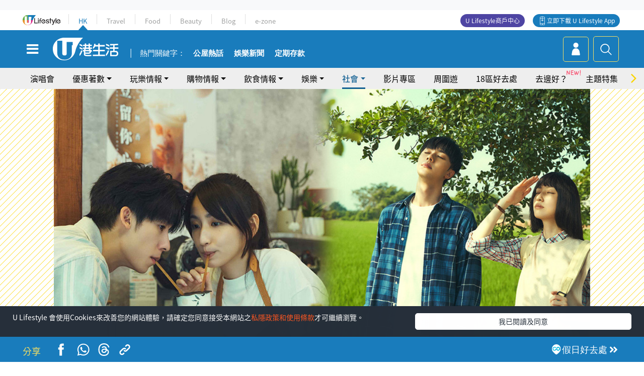

--- FILE ---
content_type: text/html; charset=UTF-8
request_url: https://hk.ulifestyle.com.hk/topic/detail/20005708/%E9%9B%BB%E5%BD%B1-%E6%83%B3%E8%A6%8B%E4%BD%A0-%E9%87%8D%E6%BA%AB%E6%88%B2%E4%B8%AD11%E5%8F%A5%E6%B5%AA%E6%BC%AB%E5%B0%8D%E7%99%BD-%E8%A8%B1%E5%85%89%E6%BC%A2%E6%BC%94%E6%B4%BB%E6%B7%B1%E6%83%85%E6%9A%96%E7%94%B7-%E8%87%B3%E5%B0%91%E6%88%91%E9%82%84%E5%8F%AF%E4%BB%A5%E8%A6%AA%E5%8F%A3%E8%B7%9F%E4%BD%A0%E8%AA%AA%E4%B8%80%E8%81%B2%E5%86%8D%E8%A6%8B
body_size: 32260
content:
<!DOCTYPE html>
<html lang="zh-hk" xml:lang="zh-hk" xmlns="http://www.w3.org/1999/xhtml" xmlns:fb="http://ogp.me/ns/fb#">
<head>
<meta charset="utf-8">
<meta http-equiv="X-UA-Compatible" content="IE=edge">
<meta name="viewport" content="width=device-width, initial-scale=1.0, maximum-scale=1.0, user-scalable=0" />
<!-- The above 3 meta tags *must* come first in the head; any other head content must come *after* these tags -->
<title>電影《想見你》 ｜重溫戲中11句浪漫對白 許光漢演活深情暖男「至少我還可以親口跟你說一聲再見」 | UHK 港生活</title>
<meta name="keywords" content="電影, 電視劇, 情人節, 柯佳嬿, 好去處, 想見你, 許光漢, 柯佳嬿, 施柏宇, 台灣電影, 電影, 2023年2月電影, 電影2023">
<meta name="description" content="台灣電影《想見你》上周在香港上映勇奪開畫票房冠軍，電影版依舊由許光漢、柯佳嬿、施柏宇原班人馬擔任主演，故事繼續主打穿越加推理，再加上不可或缺的愛情元素，延續劇集的背景設定，相信一眾粉絲都期待已久！《想見你》電影當中亦有不少唯美浪漫的金句，趁住情人節，各位「許太太」準備好重新回憶對白當中種種細節了嗎？">
<meta name="publisher" content="港生活">
<meta name="author" content="王庭芝">
<meta name="title" content="電影《想見你》 ｜重溫戲中11句浪漫對白 許光漢演活深情暖男「至少我還可以親口跟你說一聲再見」">
<meta name="thumbnail" content="https://resource02.ulifestyle.com.hk/ulcms/content/article/ogimage/2023/02/20230214200809_7bb70d41a60101721daf285bec27b0630db22f4e.jpg">
<link rel="shortcut icon" type="image/x-icon" href="/media/rv/images/ico/uhk.ico">
<link rel="icon" type="image/x-icon" href="/media/rv/images/ico/uhk.ico">
<link rel="apple-touch-icon" href="/media/rv/images/global/HK-120.png">
<link rel="apple-touch-icon" sizes="152x152" href="/media/rv/images/global/HK-152.png">
<link rel="apple-touch-icon" sizes="167x167" href="/media/rv/images/global/HK-167.png">
<link rel="apple-touch-icon" sizes="180x180" href="/media/rv/images/global/HK-180.png">
<meta name="robots" content="max-image-preview:large"><meta property="og:title" content="電影《想見你》 ｜重溫戲中11句浪漫對白 許光漢演活深情暖男「至少我還可以親口跟你說一聲再見」"/>
<meta property="og:type" content="article"/>
<meta property="og:site_name" content="UHK 港生活"/>
<meta property="og:description" content="台灣電影《想見你》上周在香港上映勇奪開畫票房冠軍，電影版依舊由許光漢、柯佳嬿、施柏宇原班人馬擔任主演，故事繼續主打穿越加推理，再加上不可或缺的愛情元素，延續劇集的背景設定，相信一眾粉絲都期待已久！《想見你》電影當中亦有不少唯美浪漫的金句，趁住情人節，各位「許太太」準備好重新回憶對白當中種種細節了嗎？">
<meta property="article:publisher" content="https://www.facebook.com/hk.ulifestyle.com.hk/">
<meta property="article:author" content="https://www.facebook.com/hk.ulifestyle.com.hk/">
<meta property="og:image" content="https://resource02.ulifestyle.com.hk/ulcms/content/article/ogimage/2023/02/20230214200809_7bb70d41a60101721daf285bec27b0630db22f4e.jpg" />
<meta property="og:image:width" content="1200" />
<meta property="og:image:height" content="630" />
<meta property="og:url" content="https://hk.ulifestyle.com.hk/topic/detail/20005708/電影-想見你-重溫戲中11句浪漫對白-許光漢演活深情暖男-至少我還可以親口跟你說一聲再見" />
<link rel="canonical" href="https://hk.ulifestyle.com.hk/topic/detail/20005708/%E9%9B%BB%E5%BD%B1-%E6%83%B3%E8%A6%8B%E4%BD%A0-%E9%87%8D%E6%BA%AB%E6%88%B2%E4%B8%AD11%E5%8F%A5%E6%B5%AA%E6%BC%AB%E5%B0%8D%E7%99%BD-%E8%A8%B1%E5%85%89%E6%BC%A2%E6%BC%94%E6%B4%BB%E6%B7%B1%E6%83%85%E6%9A%96%E7%94%B7-%E8%87%B3%E5%B0%91%E6%88%91%E9%82%84%E5%8F%AF%E4%BB%A5%E8%A6%AA%E5%8F%A3%E8%B7%9F%E4%BD%A0%E8%AA%AA%E4%B8%80%E8%81%B2%E5%86%8D%E8%A6%8B">

<meta property="fb:app_id" content="693038404112139" />
<meta property="fb:pages" content="835266909851002">

<!-- Mobile app -->
<meta property="al:ios:url" content="fbulapp://hk.ulifestyle.com.hk/topic/detail/20005708"/>
<meta property="al:ios:app_store_id" content="511267431"/>
<meta property="al:ios:app_name" content="U Lifestyle：最Hit優惠及生活資訊平台"/>
<meta property="al:android:url" content="fbulapp://hk.ulifestyle.com.hk/topic/detail/20005708"/>
<meta property="al:android:package" content="com.hket.android.up"/>


<meta property="article:published_time" content="2023-02-14T19:50:17+0800" />
<meta property="article:modified_time" content="2023-02-14T20:08:19+0800" />

 
<meta property="al:web:should_fallback" content="true"/>

		<link rel="alternate" type="application/rss+xml" href="https://hk.ulifestyle.com.hk/server/ul/rss/googlenews/filmtv.html" />
		<link rel="alternate" type="application/rss+xml" href="https://hk.ulifestyle.com.hk/server/ul/rss/googlenews/topic.html" />
	    <link rel="preload" href="" as="image" />    <link rel="preload" href="https://resource02.ulifestyle.com.hk/ulcms/content/article/thumbnail/1280x720/2023/02/20230214195352_f2edbf09dc72ba713ae90043d0f3f0c9abb503f4.jpg" as="image" />
<script async src="https://securepubads.g.doubleclick.net/tag/js/gpt.js"></script>

<link rel="preload" href="/media/rv/images/global/default1024x576.jpg" as="image">
<link rel="preload" href="" as="image">
<link rel="stylesheet" href="/media/rv/css/hk-critical-css.min.css?v=202601041313"/>


<script type='text/javascript'>var googletag = googletag || {};googletag.cmd = googletag.cmd || [];
window.gptAdSlots = [];window.responsiveAdSlots = [];window.responsiveAdSlots['desktop'] = [];window.responsiveAdSlots['mobile'] = [];var ad_formalTag = ["\u5a1b\u6a02","\u6d3b\u52d5\u53ca\u7bc0\u76ee","\u96fb\u5f71","\u5a1b\u6a02","\u6d3b\u52d5\u53ca\u7bc0\u76ee","\u96fb\u8996\u5287","\u5be6\u9ad4\u8a5e","\u7bc0\u6176","\u60c5\u4eba\u7bc0","\u5be6\u9ad4\u8a5e","\u4eba\u7269","\u67ef\u4f73\u5b3f"];var ad_keywordTag = ["\u674e\u5b50\u7dad","\u96fb\u5f71","\u9ec3\u96e8\u8431","\u9673\u97fb\u5982","\u6afb\u82b1","\u738b\u8a6e\u52dd","\u6545\u4e8b","\u7d50\u5c40","\u83ab\u4fca\u5091","\u8a31\u5149\u6f22","\u547d\u904b","\u5834\u6b21","\u5957\u7968","\u4f0d\u4f70","\u80cc\u666f","\u7537\u53cb","\u6771\u897f","\u4e8b\u60c5","\u7d93\u5178","\u5834\u9762","\u9304\u97f3\u6a5f","\u9020\u578b","\u6602\u576a","\u7e9c\u8eca","\u5730\u9ede","\u4ea4\u901a","\u8a73\u60c5","\u4eba\u7269","\u5287\u96c6","\u53f0\u7063"];var ad_section = ["\u751f\u6d3b\u8a71\u984c","\u96fb\u5f71\u5287\u96c6"];googletag.cmd.push(function() {var mappingdiv_gpt_ad_1472555377034_1_1768578864 = googletag.sizeMapping().addSize([320, 200], [[300,250],[300,100]]).addSize([768, 200], [[728, 90]]).addSize([992, 200], [[728, 90],[970, 90], [970, 160], [970, 250]]).build();var slotdiv_gpt_ad_1472555377034_1_1768578864 = googletag.defineSlot('/183518426/UHK2_WebRP_ArticleDetails_Fixed1', [[300, 100], [300, 250], [728, 90], [970, 90], [970, 160], [970, 250]], 'div-gpt-ad-1501057686719-1-1768578864').defineSizeMapping(mappingdiv_gpt_ad_1472555377034_1_1768578864).addService(googletag.pubads()).setTargeting("article_id", "20005708").setTargeting("formal_tag", ad_formalTag).setTargeting("keyword", ad_keywordTag).setTargeting("section", ad_section);
				window.gptAdSlots.push(slotdiv_gpt_ad_1472555377034_1_1768578864);
googletag.pubads().enableSingleRequest();
googletag.enableServices();
});</script><!-- Begin comScore Tag -->
<script>
  var _comscore = _comscore || [];
  _comscore.push({ c1: "2", c2: "17810411" });
  (function() {
    var s = document.createElement("script"), el = document.getElementsByTagName("script")[0]; s.async = true;
    s.src = (document.location.protocol == "https:" ? "https://sb" : "http://b") + ".scorecardresearch.com/beacon.js";
    el.parentNode.insertBefore(s, el);
  })();
</script>
<noscript>
  <img src="http://b.scorecardresearch.com/p?c1=2&c2=17810411&cv=2.0&cj=1" />
</noscript>
<!-- End comScore Tag -->
</head><body>
<!-- dataLayer -->
<script>
  window.dataLayer = window.dataLayer || [];
      window.dataLayer.push({
	          'matomositeid': '6',
            'appsflyer' :{
                'smartBannerCode' : 'aef5d48e-6055-400f-a7f3-72c791609c6b'
            },
            'ga4measurementid' : 'G-PNGL2FGGQE',
    });
    
			window.dataLayer.push({
				'ga4': {
					'event_name': 'page_view',
					'author': '王庭芝',
					'category': '好去處',
					'channel':'uhk',
					'content': {
						'id': '20005708',
						'type': 'article'
					},
					'publishdate': '2023-02-14 19:50:17',
					'service': 'article',
					'taglist': '好去處,想見你,許光漢,柯佳嬿,施柏宇,台灣電影,電影,2023年2月電影,電影2023,電視劇,情人節',
					'video': {
						'program': 'NA'
					},
					'primary': {
						'main': '生活話題',
						'sub': '電影劇集'
					},
					'pageurl': 'https://hk.ulifestyle.com.hk/topic/detail/20005708/%E9%9B%BB%E5%BD%B1-%E6%83%B3%E8%A6%8B%E4%BD%A0-%E9%87%8D%E6%BA%AB%E6%88%B2%E4%B8%AD11%E5%8F%A5%E6%B5%AA%E6%BC%AB%E5%B0%8D%E7%99%BD-%E8%A8%B1%E5%85%89%E6%BC%A2%E6%BC%94%E6%B4%BB%E6%B7%B1%E6%83%85%E6%9A%96%E7%94%B7-%E8%87%B3%E5%B0%91%E6%88%91%E9%82%84%E5%8F%AF%E4%BB%A5%E8%A6%AA%E5%8F%A3%E8%B7%9F%E4%BD%A0%E8%AA%AA%E4%B8%80%E8%81%B2%E5%86%8D%E8%A6%8B',
                    'text': 'NA',
					'screen': 'NA',
					'pagename': '電影《想見你》 ｜重溫戲中11句浪漫對白 許光漢演活深情暖男「至少我還可以親口跟你說一聲再見」 | UHK 港生活',
					'experiment': document.body.dataset.experiment,
					'utm': 'NA'
				}
			});  </script>

<script>
  (function(i,s,o,g,r,a,m){i['GoogleAnalyticsObject']=r;i[r]=i[r]||function(){
  (i[r].q=i[r].q||[]).push(arguments)},i[r].l=1*new Date();a=s.createElement(o),
  m=s.getElementsByTagName(o)[0];a.async=1;a.src=g;m.parentNode.insertBefore(a,m)
  })(window,document,'script','//www.google-analytics.com/analytics.js','ga');

  ga('create', 'UA-45611067-1', 'ulifestyle.com.hk');
  ga('require', 'GTM-MCVXDG6');
  
  ga('set', { 'dimension11': '王庭芝', 'dimension13': '實體詞,人物,柯佳嬿,節慶,情人節,娛樂,活動及節目,電視劇,電影,好去處,想見你,許光漢,施柏宇,台灣電影,2023年2月電影,電影2023', 'dimension14': '2023/02/14' });  
  ga('send', 'pageview');
	
</script>
<!-- Google Tag Manager -->
<noscript><iframe src="//www.googletagmanager.com/ns.html?id=GTM-KGZHX8"
height="0" width="0" style="display:none;visibility:hidden"></iframe></noscript>
<script>(function(w,d,s,l,i){w[l]=w[l]||[];w[l].push({'gtm.start':
new Date().getTime(),event:'gtm.js'});var f=d.getElementsByTagName(s)[0],
j=d.createElement(s),dl=l!='dataLayer'?'&l='+l:'';j.async=true;j.src=
'//www.googletagmanager.com/gtm.js?id='+i+dl;f.parentNode.insertBefore(j,f);
})(window,document,'script','dataLayer','GTM-KGZHX8');</script>
<!-- End Google Tag Manager -->
<!-- DFP campaign -->
<script>
function getCookie(key) {
var ck = document.cookie.split(';');
for (var i = 0; i < ck.length; i++) {
var item = ck[i].replace(/^[\s\uFEFF\xA0]+|[\s\uFEFF\xA0]+$/g, '');
if ((new RegExp('^' + key + '=')).test(item)) {
return item.replace(/^[^=]+=/, '');
}
}
return undefined;
}
var hket_tm = getCookie('hket_tm');
if (hket_tm != null) {
var audience = hket_tm.substr(hket_tm.indexOf(',') + 1);
if (audience != null) {
googletag.cmd.push(function() {
googletag.pubads().setTargeting("audience", audience);
});
}
}
</script>
<!-- End DFP campaign -->

<!-- Matomo -->
<script type="text/javascript">
  var _paq = _paq || [];
  /* tracker methods like "setCustomDimension" should be called before "trackPageView" */
  if(getCookie('_AISID_')){
    _paq.push(['setUserId', getCookie('_AISID_')]);
  }
  _paq.push(['setCustomDimension', customDimensionId = 1, customDimensionValue = 'uhk']);
  _paq.push(['setCustomDimension', customDimensionId = 2, customDimensionValue = 20005708]);
    (function() {
		var u="//dw.hketgroup.com/analysis01/";
    _paq.push(['setTrackerUrl', u+'piwik.php']);
    _paq.push(['setSiteId', '6']);
    var d=document, g=d.createElement('script'), s=d.getElementsByTagName('script')[0];
    g.type='text/javascript'; g.async=true; g.defer=true; g.src=u+'piwik.js'; s.parentNode.insertBefore(g,s);
  })();
</script>
<!-- End Matomo Code --><!-- start header -->

<!-- Slide menu-->
<nav class="menu">
    <div class="ul-branding">
        <div class="ul-logo">
            <a href="https://www.ulifestyle.com.hk">
                 <img src="/media/rv/images/global/ul-logo.svg?v=2" alt="" height="20" />
            </a>
        </div>
        <div class="right">
            <button class="navbar-toggler pull-xs-left" id="close-mobile-menu" type="button">
                <i class="fa fa-times" aria-hidden="true"></i>
            </button>
        </div>
    </div>
    <div class="channel-indicator">
        <div class="all-channels">
																					<div class="channel hk-active"><a href="https://hk.ulifestyle.com.hk" title="HK">HK</a></div>
																		<div class="channel"><a href="https://travel.ulifestyle.com.hk" title="Travel">Travel</a></div>
																		<div class="channel"><a href="https://food.ulifestyle.com.hk" title="Food">Food</a></div>
																		<div class="channel"><a href="https://beauty.ulifestyle.com.hk" title="Beauty">Beauty</a></div>
																		<div class="channel"><a href="http://blog.ulifestyle.com.hk" title="Blog">Blog</a></div>
																		<div class="channel"><a href="https://ezone.ulifestyle.com.hk/" title="e-zone">e-zone</a></div>
								        </div>
      <div class="hk-tagline">港玩港食港生活</div>
    </div>
    <div class="inner"  bgcolor="" >
        <ul class="content-section">
					<li>
                    <i>&nbsp;</i><a href="https://www.ulifestyle.com.hk/member">會員登入</a>/ <a href="https://www.ulifestyle.com.hk/member">登記</a>
                    <div class="fb-login"><a href="https://login.ulifestyle.com.hk/cas/login?autoFacebookLogin=true&service=https%3A%2F%2Fhk.ulifestyle.com.hk%3A443%2Faccount.html%3Faction%3Dlogin" style="line-height:0px;"><img src="/media/rv/images/global/btn-fb-login.png" width="52" height="20"></a></div>
                    <div class="fb-login"><a href="https://login.ulifestyle.com.hk/cas/login?autoGoogleLogin=true&service=https%3A%2F%2Fhk.ulifestyle.com.hk%3A443%2Faccount.html%3Faction%3Dlogin" style="line-height:0px;"><img src="/media/rv/images/global/btn-google-login.png" width="51" height="20"></a></div>
                </li><li><i>&nbsp;</i><a href="/category/101/玩樂情報" onclick="menuOnClickHandler('Left Menu Button 1',$(this).html());">玩樂情報</a></li><li><i>&nbsp;</i><a href="/category/102/購物情報" onclick="menuOnClickHandler('Left Menu Button 2',$(this).html());">購物情報</a></li><li><i>&nbsp;</i><a href="/category/103/飲食情報" onclick="menuOnClickHandler('Left Menu Button 3',$(this).html());">飲食情報</a></li><li><i>&nbsp;</i><a href="/offer/105/優惠著數" onclick="menuOnClickHandler('Left Menu Button 4',$(this).html());">優惠著數</a></li><li><i>&nbsp;</i><a href="/topic" onclick="menuOnClickHandler('Left Menu Button 5',$(this).html());">熱話</a></li><li><i>&nbsp;</i><a href="/theme" onclick="menuOnClickHandler('Left Menu Button 6',$(this).html());">主題特集</a></li><li><i>&nbsp;</i><a href="/tour" onclick="menuOnClickHandler('Left Menu Button 7',$(this).html());">周圍遊</a></li><li><i>&nbsp;</i><a href="/district" onclick="menuOnClickHandler('Left Menu Button 8',$(this).html());">18區好去處</a></li><li><i>&nbsp;</i><a href="/app" onclick="menuOnClickHandler('Left Menu Button 9',$(this).html());">App獨家</a></li><li><i>&nbsp;</i><a href="https://www.ulifestyle.com.hk/community/theme/%E6%89%93%E5%8D%A1%E7%86%B1%E9%BB%9E/f837a072-21ec-4184-8318-4aee1abb2f95?utm_source=hamburgermenu&utm_medium=website&utm_content=uhk" onclick="menuOnClickHandler('Left Menu Button 10',$(this).html());">去邊好？</a></li><li><i>&nbsp;</i><a href="/video" onclick="menuOnClickHandler('Left Menu Button 11',$(this).html());">影片專區</a></li>
		        </ul>
        <ul class="other-section">
            <li><i>&nbsp;</i><a target="_blank" href="https://www.ulifestyle.com.hk/member/campaign?channel=uhk&utm_source=hamburgermenu&utm_medium=website&utm_content=uhk" onclick="menuOnClickHandler('Left Menu Button ',$(this).html());">會員活動</a></li>
            <li><i>&nbsp;</i><a target="_blank" href="https://www.ulifestyle.com.hk/member/jetsoreward?channel=uhk&utm_source=hamburgermenu&utm_medium=website&utm_content=uhk" onclick="menuOnClickHandler('Left Menu Button 1',$(this).html());">專享優惠</a></li>
            <li><i>&nbsp;</i><a target="_blank" href="https://www.ulifestyle.com.hk/member/newsletter?channel=uhk&utm_source=hamburgermenu&utm_medium=website&utm_content=uhk" onclick="menuOnClickHandler('Left Menu Button 2',$(this).html());">會員通訊</a></li>
            <li><i>&nbsp;</i><a target="_blank" href="https://www.ulifestyle.com.hk/merchantcenter/recruit/?utm_source=hamburgermenu&utm_medium=website&utm_campaign=merchantcenter&utm_content=uhk" onclick="menuOnClickHandler('Left Menu Button 3',$(this).html());">U Lifestyle商戶中心</a></li>
            <li><i>&nbsp;</i><a href="https://www.ulifestyle.com.hk/aboutus" onclick="menuOnClickHandler('Left Menu Button 4',$(this).html());">關於我們</a></li>
        </ul>
        <div class="mobile-menu-bottom">
            <div class="row">
                <div class="col-12">
                    <span>關注我們</span>
                </div>
                <div class="col-12">
                    <div class="button"><a class="ga4 ga4-social-follow" href="https://www.facebook.com/hk.ulifestyle.com.hk"><i class="fa fa-facebook" aria-hidden="true"></i></a></div>
                    <div class="button"><a class="ga4 ga4-social-follow" href="https://www.instagram.com/ulifestylehk/"><i class="fa fa-instagram" aria-hidden="true"></i></a></div>
                    <div class="button"><a class="ga4 ga4-social-follow" href="https://www.youtube.com/c/HK港生活ULifestylehk"><i class="fa fa-youtube-play" aria-hidden="true"></i></a></div>
                    <div class="button"><a class="ga4 ga4-social-follow" href="https://t.me/ulifestylechannel"><i class="fa fa-telegram" aria-hidden="true"></i></a></div>  
                </div>
                <div class="col-12">
                    <span>立即下載U Lifestyle手機應用程式</span>
                </div>
				<div class="apps-download col-12">
					<a href="https://resource02.ulifestyle.com.hk/ulapp/deeplink.html?utm_source=hamburgerios&utm_medium=website&utm_campaign=uhk_hamburgerios&ct=uhk_hamburgerios&utm_content=uhk&link=https%3A%2F%2Fwww.ulifestyle.com.hk%2Flog%2Foutgoing%3Futm_source%3Dhamburgerios%26utm_medium%3Dwebsite%26utm_campaign%3Duhk_hamburgerios%26ct%3Duhk_hamburgerios%26utm_content%3Duhk%26next%3Dhttps%3A%2F%2Fapps.apple.com%2Fhk%2Fapp%2Fu-lifestyle%2Fid511267431" target="_blank" onclick="ga('send','event','Hamburger Menu','App Store Download Button',window.location.href);" data-function="ios"><img class="apps" src="/media/rv/images/global/AppStore.png" style="display:inline-block; vertical-align:middle" alt="App Store" width="109" height="40"></a>
                    <a href="https://resource02.ulifestyle.com.hk/ulapp/deeplink.html?utm_source=hamburgerandroid&utm_medium=website&utm_campaign=uhk_hamburgerandroid&ct=uhk_hamburgerandroid&utm_content=uhk&link=https%3A%2F%2Fwww.ulifestyle.com.hk%2Flog%2Foutgoing%3Futm_source%3Dhamburgerandroid%26utm_medium%3Dwebsite%26utm_campaign%3Duhk_hamburgerandroid%26ct%3Duhk_hamburgerandroid%26utm_content%3Duhk%26next%3Dhttps%3A%2F%2Fplay.google.com%2Fstore%2Fapps%2Fdetails%3Fid%3Dcom.hket.android.up%26hl%3Dzh_HK" target="_blank" onclick="ga('send','event','Hamburger Menu','Google Play Download Button',window.location.href);" data-function="android"><img class="apps" src="/media/rv/images/global/Google_Play.png" style="display:inline-block; vertical-align:middle" alt="Play Store" width="135" height="40">
                    </a>
                </div>
                <div class="clear"></div>
            </div>
            <div class="col-12">
                <span class="copyright">香港經濟日報版權所有©2026</span>
            </div>
            <div class="clear"></div>
        </div>
    </div>
</nav>
<!--/ Slide menu-->

<div class="site-container">
  <div class="site-pusher">
    <!--bg-hkblue-->

<header>
	<section class="bg-light">
        <div class="ad-zone-desktop" data-for="top-banner" align="center">
            <div class="ad-zone" data-banner-id="top-banner">
                <div id='div-gpt-ad-1501057686719-1-1768578864' >
<script type='text/javascript'>
//googletag.cmd.push(function() { googletag.display('div-gpt-ad-1501057686719-1-1768578864'); });
</script>
</div>            </div>
        </div>
    </section>
    <div id="desktop-channel-indicator" class="container">
    <!-- ul Menu -->
        <div id="ul-menu" class="">
            <div class="logo"><a href="https://www.ulifestyle.com.hk"><img src="/media/rv/images/global/ul-logo.svg?v=2" alt="" height="20" /></a></div>
            <div class="all-channels">
																			<div class="v-line"></div>
					<div class="channel"><a href="https://hk.ulifestyle.com.hk" title="HK">HK</a></div>
																<div class="v-line"></div>
					<div class="channel"><a href="https://travel.ulifestyle.com.hk" title="Travel">Travel</a></div>
																<div class="v-line"></div>
					<div class="channel"><a href="https://food.ulifestyle.com.hk" title="Food">Food</a></div>
																<div class="v-line"></div>
					<div class="channel"><a href="https://beauty.ulifestyle.com.hk" title="Beauty">Beauty</a></div>
																<div class="v-line"></div>
					<div class="channel"><a href="http://blog.ulifestyle.com.hk" title="Blog">Blog</a></div>
																<div class="v-line"></div>
					<div class="channel"><a href="https://ezone.ulifestyle.com.hk/" title="e-zone">e-zone</a></div>
										</div>
    		<div class="UHK appdownload">
				<i class="icon"></i><a class="ga4-download" href="https://resource02.ulifestyle.com.hk/ulapp/deeplink.html?link=https%3A%2F%2Fwww.ulifestyle.com.hk%2Flog%2Foutgoing%3Futm_source%3Dtopbutton%26utm_medium%3Dwebsite%26utm_campaign%3Duhk_topbutton%26utm_content%3Duhk%26next%3Dhttp%3A%2F%2Fhk.ulifestyle.com.hk%2Fhtml%2Fedm%2FappLanding&ct=uhk_topbutton&utm_campaign=uhk_topbutton" title="立即下載 U Lifestyle App" target="_blank" onclick="ga('send','event','Top Bar','下載U Lifestyle App',window.location.href);ga4click(this);">立即下載 U Lifestyle App</a>
			</div>
			<div class="appdownload" style="background-color:#4e45a3">
				<a href="https://www.ulifestyle.com.hk/merchantcenter/recruit/?utm_source=topbutton&utm_medium=website&utm_campaign=merchantcenter&utm_content=uhk&ct=merchantcenter&utm_campaign=merchantcenter " title="ULifestyle商戶中心" target="_blank">U Lifestyle商戶中心</a>
			</div>
        </div>
    </div>
    <!-- /.ul menu -->
    <div class="clear"></div>
</header>

    <!-- Global Menu -->
    <div id="global-menu">
		<div id="global-menu-wrapper" style="position:relative;">
			<!-- Keyword Search -->
			<div id="keyword-search">
				<div class="container">
					<div class="inner">
						<div id="globalsearch-widget" class="col-sm-8 col-md-8 col-lg-8 col-xl-8 pull-right">  
							<div class="sumbit-section">
							<!-- keyword input -->
								<div class="col-sm-12 col-md-12 col-lg-12 col-xl-12 pull-right no-padding">
									<form id="global-search-form" action="https://hk.ulifestyle.com.hk/search" method="get" autocomplete="off">
										<div class="globalsearch-input">
											<div class="input-select autocomplete">
												<input type="text" name="q" id="keywordsearch" placeholder="輸入關鍵字" itemprop="query-input">
												<span class="underline"></span>
											</div>
											<div class="close-section">
												<button class="navbar-toggler pull-xs-left" id="close-mobile-search" type="button"><img src="/media/rv/images/global/close-01.jpg" width="54" height="54"></button>
											</div>
										</div>
										<button id="global-search-submit" type="submit" onclick="searchBtnHandler('Keyword Search Button',window.location.href);">搜尋</button>
									</form>
								</div>
								<div class="clear"></div>
							</div>
							<div class="clear"></div>
						</div>
						<div class="suggest-search col-sm-4 col-md-4 col-lg-4 col-xl-4 pull-left">
							<h5>熱門搜尋:</h5>
							<ul class="tag-btn">
																									<li><a href="https://bit.ly/49IqkG6" onclick="searchBtnHandler('Hot Search Items',$(this).attr('href'));">打卡攻略持續更新</a></li><li><a href="https://bit.ly/4bPnTn3" onclick="searchBtnHandler('Hot Search Items',$(this).attr('href'));">美食社群熱話</a></li><li><a href="https://resource02.ulifestyle.com.hk/ulapp/deeplink.html?link=https%3A%2F%2Fwww.ulifestyle.com.hk%2Flog%2Foutgoing%3Futm_source%3Dhotsearch%26utm_medium%3Dwebsite%26utm_content%3Duhk%26next%3Dhttp%3A%2F%2Fhk.ulifestyle.com.hk%2Fhtml%2Fedm%2FappLanding&ct=uhk_hotsearch&utm_campaign=uhk_hotsearch" onclick="searchBtnHandler('Hot Search Items',$(this).attr('href'));">ULifestyle應用程式</a></li><li><a href="https://resource02.ulifestyle.com.hk/ulapp/deeplink.html?link=https%3A%2F%2Fwww.ulifestyle.com.hk%2Flog%2Foutgoing%3Futm_source%3Dsearch%26utm_medium%3Dwebsite%26utm_campaign%3Duhk_flashjetso%26utm_content%3Duhk%26next%3Dulapp%3A%2F%2Fwww.ulifestyle.com.hk%2Freward_list%2F42&ct=uhk_flashjetso&utm_campaign=uhk_flashjetso" onclick="searchBtnHandler('Hot Search Items',$(this).attr('href'));">限時搶</a></li><li><a href="https://resource02.ulifestyle.com.hk/ulapp/deeplink.html?link=https%3A%2F%2Fwww.ulifestyle.com.hk%2Flog%2Foutgoing%3Futm_source%3Dhotsearch%26utm_medium%3Dwebsite%26utm_campaign%3Dujetso%26utm_content%3Duhk%26next%3Dulapp%3A%2F%2Fwww.ulifestyle.com.hk%2Fjetso_market_list&ct=uhk_hotsearch&utm_campaign=uhk_hotsearch" onclick="searchBtnHandler('Hot Search Items',$(this).attr('href'));">UJetso禮物放送</a></li><li><a href="https://www.ulifestyle.com.hk/merchantcenter/recruit/?utm_source=search&utm_medium=website&utm_campaign=merchantcenter&utm_content=uhk&ct=merchantcenter&utm_campaign=merchantcenter" onclick="searchBtnHandler('Hot Search Items',$(this).attr('href'));">U Lifestyle商戶中心</a></li><li><a href="https://hk.ulifestyle.com.hk/search?q=%E6%B8%9B%E5%83%B9%E5%84%AA%E6%83%A0" onclick="searchBtnHandler('Hot Search Items',$(this).attr('href'));">減價優惠</a></li><li><a href="https://hk.ulifestyle.com.hk/district" onclick="searchBtnHandler('Hot Search Items',$(this).attr('href'));">香港好去處</a></li><li><a href="https://hk.ulifestyle.com.hk/activity/detail/20038711/2024%E8%A6%AA%E5%AD%90%E5%A5%BD%E5%8E%BB%E8%99%95-%E9%A6%99%E6%B8%AF%E8%A6%AA%E5%AD%90%E5%A5%BD%E5%8E%BB%E8%99%95%E6%8E%A8%E8%96%A6-%E5%B7%A5%E4%BD%9C%E5%9D%8A-%E5%AE%A4%E5%85%A7%E9%81%8A%E6%A8%82%E5%A0%B4-%E6%88%B6%E5%A4%96%E6%94%BE%E9%9B%BB%E6%B4%BB%E5%8B%95/2" onclick="searchBtnHandler('Hot Search Items',$(this).attr('href'));">親子好去處</a></li><li><a href="https://hk.ulifestyle.com.hk/activity/detail/20030149/%E7%94%9F%E6%97%A5%E5%8E%BB%E9%82%8A%E5%A5%BD-%E9%A6%99%E6%B8%AF%E7%94%9F%E6%97%A5%E5%A5%BD%E5%8E%BB%E8%99%95%E5%8F%8A%E6%85%B6%E7%A5%9D%E7%94%9F%E6%97%A5%E6%B4%BB%E5%8B%95-%E9%99%84%E5%A3%BD%E6%98%9F%E5%84%AA%E6%83%A0" onclick="searchBtnHandler('Hot Search Items',$(this).attr('href'));">生日好去處及優惠</a></li>
																<style>
									.suggest-search > ul > li:nth-child(n+11){
										display: none;
									}
								</style>
							</ul>
							<div class="clear"></div>
						</div>
					</div>
				</div>
			</div>
			<!--/. Keyword Search -->
			<div class="container">
				<div id="global-left">
					<button class="navbar-toggler pull-xs-left" id="navbarSideButton" type="button"><i class="fa fa-bars" aria-hidden="true"></i></button>
				</div>
				<div id="global-center" class="ha-header-front">
					<div class="logo">
						<a href="https://hk.ulifestyle.com.hk"><img src="/media/rv/images/global/hk-logo.svg?v=3" width="132" height="45"></a>
					</div>
															<section id="global-menu-hotsearch-keywords">
						<div class="container min-scroll-b">
							<ul class="owl-carousel" id="global-menu-hotsearch-keywords-owl-carousel">
							<li class="item">
								<p class="" style="">熱門關鍵字：</p>
							</li>
															<li class="item">
									<a class="ga4 ga4-hot-keyword-tap" target="_blank" href="https://hk.ulifestyle.com.hk/ftag/12001/%E5%85%AC%E5%B1%8B" data-position="熱門關鍵字">公屋熱話</a>
								</li>
															<li class="item">
									<a class="ga4 ga4-hot-keyword-tap" target="_blank" href="https://hk.ulifestyle.com.hk/category/10415/%E5%A8%9B%E6%A8%82" data-position="熱門關鍵字">娛樂新聞</a>
								</li>
															<li class="item">
									<a class="ga4 ga4-hot-keyword-tap" target="_blank" href="https://hk.ulifestyle.com.hk/category/10404/%E7%90%86%E8%B2%A1" data-position="熱門關鍵字">定期存款</a>
								</li>
														</ul>
						</div>
						<div class="clear"></div>
					</section>
									</div>
				<div id="global-right">
									<a class="login" href="https://www.ulifestyle.com.hk/member"><i class="icon topuser" aria-hidden="true"></i></a>
									<a class="search ga4-search" class="navbar-toggler pull-xs-left" id="search-keyword-btn" href="javascript: voild(0);" onclick="searchBtnHandler('Global Search Button',window.location.href);ga4click(this);"><i class="icon topsearch" aria-hidden="true"></i></a>
				</div>
			</div>
		</div>
    </div>
<!-- Section Nav -->
<section id="section-bar" style="position:relative;height: 42px;">
	<div class="container min-scroll-b">
		<ul class="owl-carousel" id="section-bar-owl-carousel" style="display:block!important;">
		
								<li class="item ">
													<a class="ga4 ga4-menu-bar-tap "  href="https://ugo-hk.com/concert-calendar" onclick="menuOnClickHandler('Top Menu Button 1',$(this).html());">演唱會</a>
							</li>
								<li class="item ">
													<a class="ga4 ga4-menu-bar-tap  dropdown-toggle dropdown-1"  aria-expanded="false" data-dropdown="1">優惠著數</a>
												</li>
								<li class="item ">
													<a class="ga4 ga4-menu-bar-tap  dropdown-toggle dropdown-2"  aria-expanded="false" data-dropdown="2">玩樂情報</a>
												</li>
								<li class="item ">
													<a class="ga4 ga4-menu-bar-tap  dropdown-toggle dropdown-3"  aria-expanded="false" data-dropdown="3">購物情報</a>
												</li>
								<li class="item ">
													<a class="ga4 ga4-menu-bar-tap  dropdown-toggle dropdown-4"  aria-expanded="false" data-dropdown="4">飲食情報</a>
												</li>
								<li class="item ">
													<a class="ga4 ga4-menu-bar-tap  dropdown-toggle dropdown-5"  aria-expanded="false" data-dropdown="5">娛樂</a>
												</li>
								<li class="item current">
													<a class="ga4 ga4-menu-bar-tap  dropdown-toggle dropdown-6"  aria-expanded="false" data-dropdown="6">社會</a>
												</li>
								<li class="item ">
													<a class="ga4 ga4-menu-bar-tap "  href="/video" onclick="menuOnClickHandler('Top Menu Button 8',$(this).html());">影片專區</a>
							</li>
								<li class="item ">
													<a class="ga4 ga4-menu-bar-tap "  href="/tour" onclick="menuOnClickHandler('Top Menu Button 9',$(this).html());">周圍遊</a>
							</li>
								<li class="item ">
													<a class="ga4 ga4-menu-bar-tap "  target="_blank"  href="/district" onclick="menuOnClickHandler('Top Menu Button 10',$(this).html());">18區好去處</a>
							</li>
								<li class="item ">
				<style>ul#section-bar-owl-carousel .item{position:relative;}</style><img src="https://blog.ulifestyle.com.hk/assets/image/NEW.gif" style="opacity: 1;position: absolute;top: 3px;right: -18px;width: 32px;">									<a class="ga4 ga4-menu-bar-tap ga4-button-tap" data-utm="uhkmenubar"  href="https://www.ulifestyle.com.hk/community/theme/%E6%89%93%E5%8D%A1%E7%86%B1%E9%BB%9E/f837a072-21ec-4184-8318-4aee1abb2f95?utm_source=sectionbar&utm_medium=website&utm_content=uhk" onclick="menuOnClickHandler('Top Menu Button 11',$(this).html());">去邊好？</a>
							</li>
								<li class="item ">
													<a class="ga4 ga4-menu-bar-tap "  href="/theme" onclick="menuOnClickHandler('Top Menu Button 12',$(this).html());">主題特集</a>
							</li>
								<li class="item ">
													<a class="ga4 ga4-menu-bar-tap "  href="/feature/mall" onclick="menuOnClickHandler('Top Menu Button 13',$(this).html());">商場情報</a>
							</li>
								<li class="item ">
													<a class="ga4 ga4-menu-bar-tap "  target="_blank"  href="https://www.ulifestyle.com.hk/member/campaign?channel=uhk&utm_source=sectionbar&utm_medium=website&utm_content=uhk" onclick="menuOnClickHandler('Top Menu Button 14',$(this).html());">會員活動</a>
							</li>
								<li class="item ">
													<a class="ga4 ga4-menu-bar-tap "  target="_blank"  href="https://www.ulifestyle.com.hk/member/jetsoreward?channel=uhk&utm_source=sectionbar&utm_medium=website&utm_content=uhk" onclick="menuOnClickHandler('Top Menu Button 15',$(this).html());">專享優惠</a>
							</li>
				</ul>
					<div class="dropdown-menu top-menu-dropdown dropdown-1" id="dropdown-list-1" data-dropdown="1">
				<div class="scroll-wrapper">
					<div class="row">
						<a class="ga4 ga4-menu-bar-tap dropdown-item main" href="/offer/105/優惠著數">優惠著數</a>
					</div><hr>
					<div class="row">
													<a class="ga4 ga4-menu-bar-tap dropdown-item sub" href="/offer/%E7%B6%B2%E8%B3%BC%E5%84%AA%E6%83%A0?cat=108">網購優惠</a>
													<a class="ga4 ga4-menu-bar-tap dropdown-item sub" href="/offer/%E7%8E%A9%E6%A8%82%E5%84%AA%E6%83%A0?cat=101">玩樂優惠</a>
													<a class="ga4 ga4-menu-bar-tap dropdown-item sub" href="/offer/%E8%B3%BC%E7%89%A9%E5%84%AA%E6%83%A0?cat=102">購物優惠</a>
													<a class="ga4 ga4-menu-bar-tap dropdown-item sub" href="/offer/%E9%A3%B2%E9%A3%9F%E5%84%AA%E6%83%A0?cat=103">飲食優惠</a>
													<a class="ga4 ga4-menu-bar-tap dropdown-item sub" href="https://www.ulifestyle.com.hk/member/jetsoreward?channel=uhk&utm_source=menu&utm_medium=website&utm_content=uhk">會員優惠</a>
													<a class="ga4 ga4-menu-bar-tap dropdown-item sub" href="/category/10207/%E9%96%8B%E5%80%89">開倉優惠</a>
											</div>
				</div>
			</div>
					<div class="dropdown-menu top-menu-dropdown dropdown-2" id="dropdown-list-2" data-dropdown="2">
				<div class="scroll-wrapper">
					<div class="row">
						<a class="ga4 ga4-menu-bar-tap dropdown-item main" href="/category/101/玩樂情報">玩樂情報</a>
					</div><hr>
					<div class="row">
													<a class="ga4 ga4-menu-bar-tap dropdown-item sub" href="/category/101/%E7%8E%A9%E6%A8%82%E6%83%85%E5%A0%B1?cat=10101">活動展覽</a>
													<a class="ga4 ga4-menu-bar-tap dropdown-item sub" href="/category/101/%E7%8E%A9%E6%A8%82%E6%83%85%E5%A0%B1?cat=106">商場</a>
													<a class="ga4 ga4-menu-bar-tap dropdown-item sub" href="/category/101/%E7%8E%A9%E6%A8%82%E6%83%85%E5%A0%B1?cat=10103">戶外郊遊</a>
													<a class="ga4 ga4-menu-bar-tap dropdown-item sub" href="/category/101/%E7%8E%A9%E6%A8%82%E6%83%85%E5%A0%B1?cat=10102">酒店住宿</a>
													<a class="ga4 ga4-menu-bar-tap dropdown-item sub" href="/category/101/%E7%8E%A9%E6%A8%82%E6%83%85%E5%A0%B1?cat=10104">室內好去處</a>
													<a class="ga4 ga4-menu-bar-tap dropdown-item sub" href="/category/101/%E7%8E%A9%E6%A8%82%E6%83%85%E5%A0%B1?cat=10105">主題樂園</a>
											</div>
				</div>
			</div>
					<div class="dropdown-menu top-menu-dropdown dropdown-3" id="dropdown-list-3" data-dropdown="3">
				<div class="scroll-wrapper">
					<div class="row">
						<a class="ga4 ga4-menu-bar-tap dropdown-item main" href="/category/102/購物情報">購物情報</a>
					</div><hr>
					<div class="row">
													<a class="ga4 ga4-menu-bar-tap dropdown-item sub" href="/category/102/%E8%B3%BC%E7%89%A9%E6%83%85%E5%A0%B1?cat=10203">新品開箱</a>
													<a class="ga4 ga4-menu-bar-tap dropdown-item sub" href="/category/102/%E8%B3%BC%E7%89%A9%E6%83%85%E5%A0%B1?cat=10208">商店速報</a>
													<a class="ga4 ga4-menu-bar-tap dropdown-item sub" href="/category/102/%E8%B3%BC%E7%89%A9%E6%83%85%E5%A0%B1?cat=105">減價優惠</a>
													<a class="ga4 ga4-menu-bar-tap dropdown-item sub" href="/category/102/%E8%B3%BC%E7%89%A9%E6%83%85%E5%A0%B1?cat=108">網購</a>
													<a class="ga4 ga4-menu-bar-tap dropdown-item sub" href="/category/102/%E8%B3%BC%E7%89%A9%E6%83%85%E5%A0%B1?cat=10202">生活百貨</a>
													<a class="ga4 ga4-menu-bar-tap dropdown-item sub" href="/category/102/%E8%B3%BC%E7%89%A9%E6%83%85%E5%A0%B1?cat=10209">電子產品</a>
													<a class="ga4 ga4-menu-bar-tap dropdown-item sub" href="/category/10207/%E9%96%8B%E5%80%89">開倉優惠</a>
											</div>
				</div>
			</div>
					<div class="dropdown-menu top-menu-dropdown dropdown-4" id="dropdown-list-4" data-dropdown="4">
				<div class="scroll-wrapper">
					<div class="row">
						<a class="ga4 ga4-menu-bar-tap dropdown-item main" href="/category/103/飲食情報">飲食情報</a>
					</div><hr>
					<div class="row">
													<a class="ga4 ga4-menu-bar-tap dropdown-item sub" href="/category/103/%E9%A3%B2%E9%A3%9F%E6%83%85%E5%A0%B1?cat=10302">新品開箱</a>
													<a class="ga4 ga4-menu-bar-tap dropdown-item sub" href="/category/103/%E9%A3%B2%E9%A3%9F%E6%83%85%E5%A0%B1?cat=10301">餐廳情報</a>
													<a class="ga4 ga4-menu-bar-tap dropdown-item sub" href="/category/103/%E9%A3%B2%E9%A3%9F%E6%83%85%E5%A0%B1?cat=105">飲食優惠</a>
													<a class="ga4 ga4-menu-bar-tap dropdown-item sub" href="/category/103/%E9%A3%B2%E9%A3%9F%E6%83%85%E5%A0%B1?cat=10305">外賣</a>
													<a class="ga4 ga4-menu-bar-tap dropdown-item sub" href="/category/103/%E9%A3%B2%E9%A3%9F%E6%83%85%E5%A0%B1?cat=10303">自助餐</a>
													<a class="ga4 ga4-menu-bar-tap dropdown-item sub" href="/category/103/%E9%A3%B2%E9%A3%9F%E6%83%85%E5%A0%B1?ftag=1484%2C1663%2C21154">放題火鍋</a>
													<a class="ga4 ga4-menu-bar-tap dropdown-item sub" href="/category/103/%E9%A3%B2%E9%A3%9F%E6%83%85%E5%A0%B1?cat=10304">Café</a>
													<a class="ga4 ga4-menu-bar-tap dropdown-item sub" href="/category/103/%E9%A3%B2%E9%A3%9F%E6%83%85%E5%A0%B1?ftag=2390%2C913%2C616">甜品下午茶</a>
											</div>
				</div>
			</div>
					<div class="dropdown-menu top-menu-dropdown dropdown-5" id="dropdown-list-5" data-dropdown="5">
				<div class="scroll-wrapper">
					<div class="row">
						<a class="ga4 ga4-menu-bar-tap dropdown-item main" href="/category/10415/%E5%A8%9B%E6%A8%82">娛樂</a>
					</div><hr>
					<div class="row">
													<a class="ga4 ga4-menu-bar-tap dropdown-item sub" href="/category/10410/%E9%9B%BB%E5%BD%B1%E5%8A%87%E9%9B%86">電影劇集</a>
											</div>
				</div>
			</div>
					<div class="dropdown-menu top-menu-dropdown dropdown-6" id="dropdown-list-6" data-dropdown="6">
				<div class="scroll-wrapper">
					<div class="row">
						<a class="ga4 ga4-menu-bar-tap dropdown-item main" href="/topic">社會</a>
					</div><hr>
					<div class="row">
													<a class="ga4 ga4-menu-bar-tap dropdown-item sub" href="/tag/42549/%E7%A4%BE%E6%9C%83%E7%A6%8F%E5%88%A9">社會福利</a>
													<a class="ga4 ga4-menu-bar-tap dropdown-item sub" href="/category/10416/%E5%A4%A9%E6%B0%A3">天氣</a>
													<a class="ga4 ga4-menu-bar-tap dropdown-item sub" href="/category/10412/%E4%BA%A4%E9%80%9A">交通</a>
											</div>
				</div>
			</div>
			</div>
	<div class="clear"></div>
</section>
<section id="hotsearch-keywords">
	<div class="container min-scroll-b">
		<ul class="owl-carousel" id="hotsearch-keywords-owl-carousel">
		<li class="item">
			<p class="" style="">熱門關鍵字：</p>
		</li>
					<li class="item">
				<a class="ga4 ga4-hot-keyword-tap" target="_blank" href="https://hk.ulifestyle.com.hk/ftag/12001/%E5%85%AC%E5%B1%8B" data-position="熱門關鍵字" >公屋熱話</a>
			</li>
					<li class="item">
				<a class="ga4 ga4-hot-keyword-tap" target="_blank" href="https://hk.ulifestyle.com.hk/category/10415/%E5%A8%9B%E6%A8%82" data-position="熱門關鍵字" >娛樂新聞</a>
			</li>
					<li class="item">
				<a class="ga4 ga4-hot-keyword-tap" target="_blank" href="https://hk.ulifestyle.com.hk/category/10404/%E7%90%86%E8%B2%A1" data-position="熱門關鍵字" >定期存款</a>
			</li>
				</ul>
	</div>
	<div class="clear"></div>
</section>
<!-- Open-appLink -->
<div id="Open-appLink-banner" class="uhk op-container mobile-display">
		<div class="downloadBanner-group">
					<div class="downloadBanner-slider"><div>
                <a class="ga4-banner-tap" target="_blank" href="https://ulapp.hk/8cm8m" onclick="ga('send','event','Community Greenland2 Top Banner','Detail Page',window.location.href);ga4click(this);"><img class="slider-download-app slider-img-0" src="/media/rv/images/promote/h60.gif" alt="" width="100%" style="width:100%; height:60px; background: url(https://hk.ulifestyle.com.hk/media/rv/images/global/default1024x60banner.jpg);"></a>
            </div><div>
                <a class="ga4-banner-tap" target="_blank" href="https://ulapp.hk/pqon7" onclick="ga('send','event','利苑星級賀年糕品！ Top Banner','Detail Page',window.location.href);ga4click(this);"><img class="slider-download-app slider-img-1" src="/media/rv/images/promote/h60.gif" alt="" width="100%" style="width:100%; height:60px; background: url(https://hk.ulifestyle.com.hk/media/rv/images/global/default1024x60banner.jpg);"></a>
            </div><div>
                <a class="ga4-banner-tap" target="_blank" href="https://ulapp.hk/oor1m" onclick="ga('send','event','Community year end record25 Top Banner','Detail Page',window.location.href);ga4click(this);"><img class="slider-download-app slider-img-2" src="/media/rv/images/promote/h60.gif" alt="" width="100%" style="width:100%; height:60px; background: url(https://hk.ulifestyle.com.hk/media/rv/images/global/default1024x60banner.jpg);"></a>
            </div><div>
                <a class="ga4-banner-tap" target="_blank" href="https://ulapp.hk/k061g" onclick="ga('send','event','【出POST即賺💰】立即解鎖流量密碼🔓！ Top Banner','Detail Page',window.location.href);ga4click(this);"><img class="slider-download-app slider-img-3" src="/media/rv/images/promote/h60.gif" alt="" width="100%" style="width:100%; height:60px; background: url(https://hk.ulifestyle.com.hk/media/rv/images/global/default1024x60banner.jpg);"></a>
            </div><div>
                <a class="ga4-banner-tap" target="_blank" href="https://ulapp.hk/pec4b" onclick="ga('send','event','community pet show 2026 Top Banner','Detail Page',window.location.href);ga4click(this);"><img class="slider-download-app slider-img-4" src="/media/rv/images/promote/h60.gif" alt="" width="100%" style="width:100%; height:60px; background: url(https://hk.ulifestyle.com.hk/media/rv/images/global/default1024x60banner.jpg);"></a>
            </div><div>
                <a class="ga4-banner-tap" target="_blank" href="https://ulapp.hk/8kab5" onclick="ga('send','event','community apt Top Banner','Detail Page',window.location.href);ga4click(this);"><img class="slider-download-app slider-img-5" src="/media/rv/images/promote/h60.gif" alt="" width="100%" style="width:100%; height:60px; background: url(https://hk.ulifestyle.com.hk/media/rv/images/global/default1024x60banner.jpg);"></a>
            </div><div>
                <a class="ga4-banner-tap" target="_blank" href="https://ulapp.hk/8o08d" onclick="ga('send','event','community family web form Top Banner','Detail Page',window.location.href);ga4click(this);"><img class="slider-download-app slider-img-6" src="/media/rv/images/promote/h60.gif" alt="" width="100%" style="width:100%; height:60px; background: url(https://hk.ulifestyle.com.hk/media/rv/images/global/default1024x60banner.jpg);"></a>
            </div><div>
                <a class="ga4-banner-tap" target="_blank" href="https://ulapp.hk/bsub6" onclick="ga('send','event','U GO_Ticket Top Banner','Detail Page',window.location.href);ga4click(this);"><img class="slider-download-app slider-img-7" src="/media/rv/images/promote/h60.gif" alt="" width="100%" style="width:100%; height:60px; background: url(https://hk.ulifestyle.com.hk/media/rv/images/global/default1024x60banner.jpg);"></a>
            </div><div>
                <a class="ga4-banner-tap" target="_blank" href="https://ulapp.hk/rtnl5" onclick="ga('send','event','U GO_Event Top Banner','Detail Page',window.location.href);ga4click(this);"><img class="slider-download-app slider-img-8" src="/media/rv/images/promote/h60.gif" alt="" width="100%" style="width:100%; height:60px; background: url(https://hk.ulifestyle.com.hk/media/rv/images/global/default1024x60banner.jpg);"></a>
            </div></div><style>img.slider-download-app{background-size: auto 60px!important;}</style><script>window.addEventListener("DOMContentLoaded", (event) => {var divs0 = document.querySelectorAll(".slider-img-0"), i0; for(i0=0;i0<divs0.length;++i0) { divs0[i0].style.background = "url(https://resource02.ulifestyle.com.hk/ulcms/manuallist/image/original/2026/01/20260116142423_dc6ed9c6581e499f4df0fa6740b9a2b61b898d87.png) top";}var divs1 = document.querySelectorAll(".slider-img-1"), i1; for(i1=0;i1<divs1.length;++i1) { divs1[i1].style.background = "url(https://resource02.ulifestyle.com.hk/ulcms/manuallist/image/original/2026/01/20260115164614_f06b6f2a20129ed6e4c25389208e74bd5649c7cf.gif) top";}var divs2 = document.querySelectorAll(".slider-img-2"), i2; for(i2=0;i2<divs2.length;++i2) { divs2[i2].style.background = "url(https://resource02.ulifestyle.com.hk/ulcms/manuallist/image/original/2026/01/20260115130838_0df0b4b35294314b0a67337eb8e897113d1966b4.gif) top";}var divs3 = document.querySelectorAll(".slider-img-3"), i3; for(i3=0;i3<divs3.length;++i3) { divs3[i3].style.background = "url(https://resource02.ulifestyle.com.hk/ulcms/manuallist/image/original/2026/01/20260109162810_b169ab84a82270d7acd22a0e5332f7b8d55b8d68.jpg) top";}var divs4 = document.querySelectorAll(".slider-img-4"), i4; for(i4=0;i4<divs4.length;++i4) { divs4[i4].style.background = "url(https://resource02.ulifestyle.com.hk/ulcms/manuallist/image/original/2026/01/20260108154447_e7e847eb1467a49717b36e180f14c3a748692ea7.png) top";}var divs5 = document.querySelectorAll(".slider-img-5"), i5; for(i5=0;i5<divs5.length;++i5) { divs5[i5].style.background = "url(https://resource02.ulifestyle.com.hk/ulcms/manuallist/image/original/2026/01/20260115112654_21a1d24ffa3a24302304609d1ad4ada9c48d9b94.png) top";}var divs6 = document.querySelectorAll(".slider-img-6"), i6; for(i6=0;i6<divs6.length;++i6) { divs6[i6].style.background = "url(https://resource02.ulifestyle.com.hk/ulcms/manuallist/image/original/2025/11/20251121122627_dc3563bee64813da9b542b434ef7a13f18f9d8c1.png) top";}var divs7 = document.querySelectorAll(".slider-img-7"), i7; for(i7=0;i7<divs7.length;++i7) { divs7[i7].style.background = "url(https://resource02.ulifestyle.com.hk/ulcms/manuallist/image/original/2025/12/20251204094934_8809a0bce7c8fcad80ac18ba75e03f031f560728.png) top";}var divs8 = document.querySelectorAll(".slider-img-8"), i8; for(i8=0;i8<divs8.length;++i8) { divs8[i8].style.background = "url(https://resource02.ulifestyle.com.hk/ulcms/manuallist/image/original/2025/10/20251010120258_8783e49974a592f5b290f61279298db9ef7830f5.jpg) top";}});</script>
				    <!--/. Open App--> 
					<style>
				.slick-dotted.slick-slider {
					margin-bottom: 0px!important;
				}
			</style>
			</div>
</div>
<!-- End Open-appLink -->
<!-- end header -->

<!-- start content -->

    <script type="application/ld+json">
        {"@context":"http://schema.org","@type":"BreadcrumbList","itemListElement":[{"@type":"ListItem","position":1,"name":"首頁","item":"https://hk.ulifestyle.com.hk"},{"@type":"ListItem","position":2,"name":"生活話題","item":"https://hk.ulifestyle.com.hk/category/104/生活話題"},{"@type":"ListItem","position":3,"name":"電影劇集","item":"https://hk.ulifestyle.com.hk/category/10410/電影劇集"}]}    </script>
    <script type="application/ld+json">
        {"@context":"http://schema.org","@type":"NewsArticle","@id":"https://hk.ulifestyle.com.hk/topic/detail/20005708/電影-想見你-重溫戲中11句浪漫對白-許光漢演活深情暖男-至少我還可以親口跟你說一聲再見","url":"https://hk.ulifestyle.com.hk/topic/detail/20005708/電影-想見你-重溫戲中11句浪漫對白-許光漢演活深情暖男-至少我還可以親口跟你說一聲再見","mainEntityOfPage":"https://hk.ulifestyle.com.hk/topic/detail/20005708/電影-想見你-重溫戲中11句浪漫對白-許光漢演活深情暖男-至少我還可以親口跟你說一聲再見","headline":"電影《想見你》 ｜重溫戲中11句浪漫對白 許光漢演活深情暖男「至少我還可以親口跟你說一聲再見」","name":"電影《想見你》 ｜重溫戲中11句浪漫對白 許光漢演活深情暖男「至少我還可以親口跟你說一聲再見」","datePublished":"2023-02-14T19:50:17+08:00","dateModified":"2023-02-14T20:08:19+08:00","description":"台灣電影《想見你》上周在香港上映勇奪開畫票房冠軍，電影版依舊由許光漢、柯佳嬿、施柏宇原班人馬擔任主演，故事繼續主打穿越加推理，再加上不可或缺的愛情元素，延續劇集的背景設定，相信一眾粉絲都期待已久！《想見你》電影當中亦有不少唯美浪漫的金句，趁住情人節，各位「許太太」準備好重新回憶對白當中種種細節了嗎？","thumbnailUrl":"https://resource02.ulifestyle.com.hk/ulcms/content/article/ogimage/2023/02/20230214200809_7bb70d41a60101721daf285bec27b0630db22f4e.jpg","articleSection":["生活話題","電影劇集"],"image":{"@type":"ImageObject","url":"https://resource02.ulifestyle.com.hk/ulcms/content/article/ogimage/2023/02/20230214200809_7bb70d41a60101721daf285bec27b0630db22f4e.jpg","width":"1024","height":"576"},"author":[{"@type":"Person","url":"https://hk.ulifestyle.com.hk/author/794/王庭芝","name":"王庭芝"}],"publisher":{"@type":"Organization","name":"港生活","url":"https://hk.ulifestyle.com.hk/","sameAs":["https://www.facebook.com/hk.ulifestyle.com.hk/","https://www.instagram.com/ulifestylehk/","https://www.youtube.com/c/HK%E6%B8%AF%E7%94%9F%E6%B4%BBULifestylehk"],"logo":{"@type":"ImageObject","url":"https://hk.ulifestyle.com.hk/media/rv/images/global/uhk-logo-322x321.png","width":322,"height":321}},"keywords":["電影"," 電視劇"," 情人節"," 柯佳嬿"," 好去處"," 想見你"," 許光漢"," 柯佳嬿"," 施柏宇"," 台灣電影"," 電影"," 2023年2月電影"," 電影2023"]}    </script>

<script type="text/javascript">
var _domain = 'https://hk.ulifestyle.com.hk';
var _pagetype =  'topic';
var _pagetype_id = 2;
var isLogin = false;
var infiniteBanners = [];
infiniteBanners[1]=[];
infiniteBanners[1]["slotName"] = 'div-gpt-ad-1501057686719-1';
infiniteBanners[1]["slotSource"] = '/183518426/UHK2_WebRP_ArticleDetails_Fixed1';
infiniteBanners[2]=[];
infiniteBanners[2]["slotName"] = 'div-gpt-ad-1501057686719-2';
infiniteBanners[2]["slotSource"] = '/183518426/UHK2_WebRP_ArticleDetails_Fixed2';
infiniteBanners[3]=[];
infiniteBanners[3]["slotName"] = 'div-gpt-ad-1501057686719-3';
infiniteBanners[3]["slotSource"] = '/183518426/UHK2_WebRP_ArticleDetails_Fixed3';
infiniteBanners[4]=[];
infiniteBanners[4]["slotName"] = '';
infiniteBanners[4]["slotSource"] = '';
infiniteBanners[5]=[];
infiniteBanners[5]["slotName"] = 'div-gpt-ad-14725554524732-4';
infiniteBanners[5]["slotSource"] = '/183518426/UHK2_WebRP_ArticleDetails_MobileInArticle';
infiniteBanners[6]=[];
infiniteBanners[6]["slotName"] = 'div-gpt-ad-1600341779596-0';
infiniteBanners[6]["slotSource"] = '/21807278789/UL_Web_Textlink';
infiniteBanners[7]=[];
infiniteBanners[7]["slotName"] = 'div-gpt-ad-14725554524732-5';
infiniteBanners[7]["slotSource"] = '/183518426/UHK2_WebRP_ArticleDetails_DesktopInArticle';
</script>


<!-- Article Progress -->
		<div class="stick-progress with--openApp">
			<div class="navbar-container">
				<div class="navbar-wrapper">
					<div class="progress-header">
						<!-- div class="logo min"><img src="https://hk.ulifestyle.com.hk/media/rv/images/global/logo-min-01.svg?v=2"></div -->
						<div class="navbar-progress">
							<button class="navbar-toggler pull-xs-left" id="navbarSideButton2" type="button">
								<i class="fa fa-bars" aria-hidden="true"></i>
							</button>
						</div>
						<div class="header-right">
							<span class="label">正在閱讀</span><br>
							<span class="topPageTitle">電影《想見你》 ｜重溫戲中11句浪漫對白 許光漢演活深情暖男「至少我還可以親口跟你說一聲再見」</span> 
						</div>
						<!-- Open App--> 
						<div class="openApp-progress">
							<div class="opLink-group">
								<div class="button-group">
								<a href="https://resource02.ulifestyle.com.hk/ulapp/deeplink.html?link=https%3A%2F%2Fwww.ulifestyle.com.hk%2Flog%2Foutgoing%3Futm_source%3Dreadingbar%26utm_medium%3Dwebsite%26utm_campaign%3D%26utm_content%3Duhk%26next%3Dulapp%3A%2F%2Fhk.ulifestyle.com.hk%2Ftopic%2Fdetail%2F%2F&ct=uhk_readingbar&utm_campaign=uhk_readingbar" id="progress-op-link" class="op-link ga4 ga4-open-in-app" onclick="ga('send', 'event', 'Detail Page Links', '用 App 開啟 - Reading Bar', window.location.href);">用 App 開啟</a>
								</div>

							</div>
						</div>
						<!--/. Open App--> 
					</div>
				</div>
			</div>
			<div id="progress-bar" style="width: 20%"></div>
		
		</div>

<!-- End Article Progress -->

<!-- Article Page Set -->
<!-- infinity Article -->
<div class="infinite-container">
	<div class="infinite-article" data-category="好去處" data-maincatname="電影劇集" data-videoprogram="NA" data-author="王庭芝" data-taglist="好去處,想見你,許光漢,柯佳嬿,施柏宇,台灣電影,電影,2023年2月電影,電影2023,電視劇,情人節" data-publishdate="2023-02-14 19:50:17" data-primarymaincate="生活話題" data-primarysubcate="電影劇集" data-service="article" data-isad="false" data-channel="1" data-ga4id="" data-fbflag="false" data-seopageurl="https://hk.ulifestyle.com.hk/topic/detail/20005708/%E9%9B%BB%E5%BD%B1-%E6%83%B3%E8%A6%8B%E4%BD%A0-%E9%87%8D%E6%BA%AB%E6%88%B2%E4%B8%AD11%E5%8F%A5%E6%B5%AA%E6%BC%AB%E5%B0%8D%E7%99%BD-%E8%A8%B1%E5%85%89%E6%BC%A2%E6%BC%94%E6%B4%BB%E6%B7%B1%E6%83%85%E6%9A%96%E7%94%B7-%E8%87%B3%E5%B0%91%E6%88%91%E9%82%84%E5%8F%AF%E4%BB%A5%E8%A6%AA%E5%8F%A3%E8%B7%9F%E4%BD%A0%E8%AA%AA%E4%B8%80%E8%81%B2%E5%86%8D%E8%A6%8B" data-next-id="20085472" data-next-url="/topic/detail/20085472/尋秦記電影-影評-結局-劇情-劇透-觀後感-睇完後果自負-隱藏第二個結局竟有一人復活" data-next-title="慎入！尋秦記電影版10大劇透關鍵..." data-next-maincat="10415" data-title="電影《想見你》 ｜重溫戲中11句浪漫對白 許光漢演活深情暖男「至少我還可以親口跟你說一聲再見」 | UHK 港生活" data-page-id="20005708" data-page-url="/topic/detail/20005708/電影-想見你-重溫戲中11句浪漫對白-許光漢演活深情暖男-至少我還可以親口跟你說一聲再見" data-formaltag="娛樂,活動及節目,電影,娛樂,活動及節目,電視劇,實體詞,節慶,情人節,實體詞,人物,柯佳嬿" data-keywordtag="李子維,電影,黃雨萱,陳韻如,櫻花,王詮勝,故事,結局,莫俊傑,許光漢,命運,場次,套票,伍佰,背景,男友,東西,事情,經典,場面,錄音機,造型,昂坪,纜車,地點,交通,詳情,人物,劇集,台灣" data-section="生活話題,電影劇集" data-apponlyexclude="" data-dimension11="王庭芝" data-dimension13="實體詞,人物,柯佳嬿,節慶,情人節,娛樂,活動及節目,電視劇,電影,好去處,想見你,許光漢,施柏宇,台灣電影,2023年2月電影,電影2023" data-dimension14="2023/02/14">
		<div class="article-content">
			

<section class="article-head">
<!-- Page image-->
<div class="top-theme">
		<div class="img-bg">
		<div class="wrapper-a">
											<a data-href="https://resource02.ulifestyle.com.hk/ulcms/content/article/thumbnail/1280x720/2023/02/20230214195352_f2edbf09dc72ba713ae90043d0f3f0c9abb503f4.jpg" class="photoSwipe" data-photoindex=0 data-title="電影《想見你》 ｜重溫戲中11句浪漫對白 許光漢演活深情暖男「至少我還可以親口跟你說一聲再見」" data-gallery-id="20005708" data-width="1280" data-height="720" >
					<div class="top-theme-img">
												<picture>
														<source media="(max-width: 575px)" width="600" height="338" srcset="https://resource02.ulifestyle.com.hk/ulcms/content/article/thumbnail/600x338/2023/02/20230214195352_f2edbf09dc72ba713ae90043d0f3f0c9abb503f4.jpg">
														<source media="(min-width: 576px)" width="1024" height="576" srcset="https://resource02.ulifestyle.com.hk/ulcms/content/article/thumbnail/1280x720/2023/02/20230214195352_f2edbf09dc72ba713ae90043d0f3f0c9abb503f4.jpg">
							<source srcset="/media/rv/images/global/default1024x576.jpg">
							<img id="img1" class="img-responsive article-img" srcset="https://resource02.ulifestyle.com.hk/ulcms/content/article/thumbnail/1280x720/2023/02/20230214195352_f2edbf09dc72ba713ae90043d0f3f0c9abb503f4.jpg" alt="電影《想見你》 ｜重溫戲中11句浪漫對白 許光漢演活深情暖男「至少我還可以親口跟你說一聲再見」" width="1024" height="576" onerror="this.closest('picture').querySelector('Source[srcset=\''+this.currentSrc+'\']').remove();">
						</picture>
											</div>
				</a>
						<!-- <img src="https://resource02.ulifestyle.com.hk/ulcms/content/article/ogimage/2023/02/20230214200809_7bb70d41a60101721daf285bec27b0630db22f4e.jpg" alt="電影《想見你》 ｜重溫戲中11句浪漫對白 許光漢演活深情暖男「至少我還可以親口跟你說一聲再見」" class="og-image" style="width: 0;height: 0;"> -->
		</div>  
	</div>    
	<div class="clear"></div>

	<div class="wrapper">
		<!-- Page Header -->
		<div class="article-header s">
			<div class="header-sticky persist-header">
				<div class="header-sticky-inner">
					<h1>電影《想見你》 ｜重溫戲中11句浪漫對白 許光漢演活深情暖男「至少我還可以親口跟你說一聲再見」</h1>
				</div>
								                <nav aria-label="Breadcrumbs" class="breadcrumb detail-breadcrumb" width="100%" height="51">
                    <ol>
                        <li><a href=https://hk.ulifestyle.com.hk>首頁</a></li>
                                                    <li><a href="/category/104/生活話題" onclick="ga('send', 'event', 'Detail Page Links', 'Breadcrumb1', $(this).attr('href'));">生活話題</a></li>
                                                                            <li><a href="/category/10410/電影劇集" onclick="ga('send', 'event', 'Detail Page Links', 'Breadcrumb2', $(this).attr('href'));">電影劇集</a></li>
                                            </ol>
                </nav>
			</div>
			<!--/. Page Header--> 

			<div class="clear"></div>
		</div> 
	</div>
	<!-- Page image-->
</div>
</section>

			<!-- content container -->
			<div class="container some-other-area persist-area">

				<div class="row">

					<!-- page left -->
					<div class="page-left col-xs-12 col-sm-12 col-md-8 col-lg-8">

                        <div style="margin-bottom: 20px; padding-bottom: 20px;">
                            <!-- author information -->
                            <div class="author-box col-xs-12 col-sm-12 col-md-12 col-lg-12">
                                <div class="author-name text15 text-weight-300 orange" >
									文: 																				<a href="https://hk.ulifestyle.com.hk/author/794/王庭芝" title="王庭芝">王庭芝</a>
                                    								</div>
                                <div class="publish-time text15 text-weight-300" >2023.02.14</div>
                                <div class="clear"></div>
                            </div>
                            <!--/. author information -->

                            <!-- sharing buttons at top -->
                            <style>.postsharing.desktop-display{display: flex;}@media screen and (max-width: 767px){.postsharing.desktop-display{display: none;}}</style>
		<!-- share buttons change to Open App button -->
		<style>
		  .row .post-openApp {padding-top: 18px;float: right;width: auto;height: 50px;padding-right: 10px;}
		  .post-openApp .button-group {background-color: #197cbc;border-radius: 100px;padding: 0 10px;}
		  .post-openApp a {font-size: 15px;padding: 4px 6px 5.5px 3px;color: #fff;}
		  .post-openApp .button-group > i {vertical-align: top;background: url(/media/rv/images/global/appopen-icon.svg) no-repeat center top;display: inline-block;width: 20px;height: 20px;margin-top: 5px;}
		  .post-openApp.mobile-display {display: none;}
		  @media screen and (max-width: 767px) {.post-openApp.mobile-display {display: flex;}}
		</style>
		<div class="row post-openApp mobile-display">
			<div class="opLink-group">
			  <div class="button-group">
			  <i class="icon"></i>
			  <a href="https://resource02.ulifestyle.com.hk/ulapp/deeplink.html?link=https%3A%2F%2Fwww.ulifestyle.com.hk%2Flog%2Foutgoing%3Futm_source%3Dreadingbar%26utm_medium%3Dwebsite%26utm_campaign%3D%26utm_content%3Duhk%26next%3Dulapp%3A%2F%2Fhk.ulifestyle.com.hk%2Ftopic%2Fdetail%2F20005708%2F&ct=uhk_readingbar&utm_campaign=uhk_readingbar" id="articletop-op-link" class="op-link ga4-open-in-app" onclick="ga('send', 'event', 'Detail Page Links', 'Article Open-in-app Button - 用 App 睇文', window.location.href);ga4click(this);">用 App 睇文</a>
			  </div>
			</div>
		</div>
		<!--/. share buttons change to Open App button --><div class="row postsharing desktop-display">
                <div class="toggle inner-div" style="display: inherit;">
		
		<div class="fb-share-button" data-href="https://developers.facebook.com/docs/plugins/" data-layout="icon" data-mobile-iframe="true">
			<a class="fb-xfbml-parse-ignore socialmedia_icon ga4-social-share" id="facebook" target="_blank" href="https://www.facebook.com/sharer/sharer.php?u=https%3A%2F%2Fhk.ulifestyle.com.hk%2Ftopic%2Fdetail%2F20005708%3Futm_source%3Dfacebook_share%26utm_medium%3Dshare%26utm_content%3Duhk" style="" onclick="ga('send', 'event', 'Share Button - Above', 'Facebook', window.location.href);ga4click(this);">
				<button id="fb-btn"><img src="/media/rv/images/icon/new_fb.png" width="25" height="25"></button>
			</a>
		</div>
		<div class="whatsapp-share-button">
			<a href="https://api.whatsapp.com/send?text=%E9%9B%BB%E5%BD%B1%E3%80%8A%E6%83%B3%E8%A6%8B%E4%BD%A0%E3%80%8B%20%EF%BD%9C%E9%87%8D%E6%BA%AB%E6%88%B2%E4%B8%AD11%E5%8F%A5%E6%B5%AA%E6%BC%AB%E5%B0%8D%E7%99%BD%20%E8%A8%B1%E5%85%89%E6%BC%A2%E6%BC%94%E6%B4%BB%E6%B7%B1%E6%83%85%E6%9A%96%E7%94%B7%E3%80%8C%E8%87%B3%E5%B0%91%E6%88%91%E9%82%84%E5%8F%AF%E4%BB%A5%E8%A6%AA%E5%8F%A3%E8%B7%9F%E4%BD%A0%E8%AA%AA%E4%B8%80%E8%81%B2%E5%86%8D%E8%A6%8B%E3%80%8D%0D%0Ahttps%3A%2F%2Fhk.ulifestyle.com.hk%2Ftopic%2Fdetail%2F20005708%3Futm_source%3Dwhatsapp_share%26utm_medium%3Dshare%26utm_content%3Duhk%0D%0A%0D%0A%E3%80%90%F0%9F%98%8B%E5%85%8D%E8%B2%BB%E5%93%81%E5%9A%90%E3%80%91%E5%88%A9%E8%8B%91%E6%98%9F%E7%B4%9A%E8%B3%80%E5%B9%B4%E7%B3%95%E5%93%81%EF%BC%81%0D%0A%F0%9F%93%8C%20%E9%99%90%E6%99%82%E7%99%BB%E8%A8%98%20%E2%96%B6%20https%3A%2F%2Fulapp.hk%2Fgo4j7%0D%0A%0D%0A%F0%9F%93%8C%E3%80%90%E7%A4%BE%E7%BE%A4%E3%80%91%E9%9B%86%E5%90%88%E5%85%A8%E7%90%83%E6%97%85%E9%81%8A%E4%B8%B6%E7%BE%8E%E9%A3%9F%E4%B8%B6%E8%A6%AA%E5%AD%90%E4%B8%B6%E5%A5%B3%E7%94%9F%E6%89%AE%E9%9D%9A%E6%94%BB%E7%95%A5%E3%80%81%E7%94%9F%E6%B4%BB%E4%B8%BB%E9%A1%8C%E8%88%87%E4%BA%BA%E6%B0%A3%E7%86%B1%E8%A9%B1%F0%9F%93%8C%E5%8D%B3%E7%9D%87%0D%0Ahttps%3A%2F%2Fulapp.hk%2Ff9s4n" target="_blank" class="a2a_button_whatsapp ga4-social-share" onclick="ga('send', 'event', 'Share Button - Above', 'WhatsApp', window.location.href);ga4click(this);">
				<button id="what-btn"><img src="/media/rv/images/icon/new_wtsapp.png" width="25" height="25"></button>
			</a>
		</div><div class="threads-share-button">
		<a class="threads_share ga4-social-share" id="threads" href="https://www.threads.net/intent/post?url=https%3A%2F%2Fhk.ulifestyle.com.hk%2Ftopic%2Fdetail%2F20005708%3Futm_source%3Dthreads_share%26utm_medium%3Dshare%26utm_content%3Duhk&text=%E9%9B%BB%E5%BD%B1%E3%80%8A%E6%83%B3%E8%A6%8B%E4%BD%A0%E3%80%8B+%EF%BD%9C%E9%87%8D%E6%BA%AB%E6%88%B2%E4%B8%AD11%E5%8F%A5%E6%B5%AA%E6%BC%AB%E5%B0%8D%E7%99%BD+%E8%A8%B1%E5%85%89%E6%BC%A2%E6%BC%94%E6%B4%BB%E6%B7%B1%E6%83%85%E6%9A%96%E7%94%B7%E3%80%8C%E8%87%B3%E5%B0%91%E6%88%91%E9%82%84%E5%8F%AF%E4%BB%A5%E8%A6%AA%E5%8F%A3%E8%B7%9F%E4%BD%A0%E8%AA%AA%E4%B8%80%E8%81%B2%E5%86%8D%E8%A6%8B%E3%80%8D" target="_blank" onclick="ga('send', 'event', 'Share Button - Above', 'threads', window.location.href);ga4click(this);">
			<button id="threads-btn" style="background: #000;height: 32px; width: 32px;margin-top: 10px;border-radius: 16px;"><img src="/media/rv/images/icon/threads-logo-white.png" width="25" height="25"></button>
			</a>
		</div><div class="clipboard-share-button">
			<a class="clipboard-btn ga4-social-share" id="clipboard" data-clipboard-text="https://hk.ulifestyle.com.hk/topic/detail/20005708?utm_source=clipboard_share&utm_medium=share&utm_content=uhk" onclick="ga('send', 'event', 'Share Button - Above', 'Clipboard', window.location.href);cliped();ga4click(this);">
				<button id="clipboard-btn"><img src="/media/rv/images/icon/new_link.png" width="25" height="25"></button>
			</a>
		</div>
	</div>
            </div>                            <!-- /. sharing buttons at top -->
                        </div>

						<!-- Sales Banner mobile 01 -->
						<section class="ad-zone-mobile" data-for="top-banner" style="padding-top: 20px;" align="center"></section>
						<div class="clear"></div>

						<div class="excerpt" style="">
															<p>台灣電影《想見你》上周在香港上映勇奪開畫票房冠軍，電影版依舊由許光漢、柯佳嬿、施柏宇原班人馬擔任主演，故事繼續主打穿越加推理，再加上不可或缺的愛情元素，延續劇集的背景設定，相信一眾粉絲都期待已久！《想見你》電影當中亦有不少唯美浪漫的金句，趁住情人節，各位「許太太」準備好重新回憶對白當中種種細節了嗎？</p>
													</div>

						<!-- Page Content-->
						<!-- Article -->
						<div id="content-main" class="content-main margin-b15">
							<div class="margin-b">
								<div class="content-lazy">
									<p><strong>1. 「想要緊緊握住快要消失的東西是多麼傻的事情。就算從夢中醒來， 還是捨不得說再見，為了怕自己忘記， 我會一直凝望著你。」</strong></p><p>陳韻如在自己的日記裡這樣寫著，而這句說話拼湊出三個字「想見你」。</p><p><strong>2.「你只要知道不管你做什麼決定，我一定都會支持你。」</strong></p><p>公司安排黃雨萱到上海公幹，而她幻想向已故男友李子維交代此事，在她的想像中李子維這樣跟她說。</p><p><strong>3.「當我想妳的時候，我都會聽這首歌，因為是這首歌，讓我找到了你。」</strong></p><p>伍佰的《Last Dance》是黃雨萱和李子維的定情曲，她問李子維如果掛念自己時會怎麼辦？李子維表示掛念她時會聽《Last Dance》。</p><div class="pspv gallery-container"><div class="col-xs-4 col-lg-3 gallery-box ">
                                        <a data-href="https://resource02.ulifestyle.com.hk/ulcms/content/article/image/w1280/2023/02/20230213145741_a421aef1bb81b3c139eb5bfca6031ae4a37894a6.JPG" class="photoSwipe" data-photoindex=1 data-title="" data-gallery-id="20005708" >
                                            <div class="gallery-photo  gallery-photo-webp"><picture><source class="card-placeholder" srcset="/media/rv/images/global/default600x400.jpg"><source srcset="https://resource02.ulifestyle.com.hk/ulcms/content/article/image/w600/2023/02/20230213145741_a421aef1bb81b3c139eb5bfca6031ae4a37894a6.JPG">
                                    <source srcset="/media/rv/images/global/default300x300.jpg">
                                    <img class="content-picture-img gallery-image-webp" src="https://resource02.ulifestyle.com.hk/ulcms/content/article/image/w600/2023/02/20230213145741_a421aef1bb81b3c139eb5bfca6031ae4a37894a6.JPG" width="270" height="270" onerror="this.closest('picture').querySelector('Source[srcset=\''+this.currentSrc+'\']').remove();" alt="電影《想見你》 ｜重溫戲中11句浪漫對白 許光漢演活深情暖男「至少我還可以親口跟你說一聲再見」" loading="lazy">
                                </picture></div>
                                        </a>
                                    </div><div class="col-xs-4 col-lg-3 gallery-box ">
                                        <a data-href="https://resource02.ulifestyle.com.hk/ulcms/content/article/image/w1280/2023/02/20230213145746_d0a5657db7636d8afcf33ee489ed36a423ab7871.JPG" class="photoSwipe" data-photoindex=2 data-title="" data-gallery-id="20005708" >
                                            <div class="gallery-photo  gallery-photo-webp"><picture><source class="card-placeholder" srcset="/media/rv/images/global/default600x400.jpg"><source srcset="https://resource02.ulifestyle.com.hk/ulcms/content/article/image/w600/2023/02/20230213145746_d0a5657db7636d8afcf33ee489ed36a423ab7871.JPG">
                                    <source srcset="/media/rv/images/global/default300x300.jpg">
                                    <img class="content-picture-img gallery-image-webp" src="https://resource02.ulifestyle.com.hk/ulcms/content/article/image/w600/2023/02/20230213145746_d0a5657db7636d8afcf33ee489ed36a423ab7871.JPG" width="270" height="270" onerror="this.closest('picture').querySelector('Source[srcset=\''+this.currentSrc+'\']').remove();" alt="電影《想見你》 ｜重溫戲中11句浪漫對白 許光漢演活深情暖男「至少我還可以親口跟你說一聲再見」" loading="lazy">
                                </picture></div>
                                        </a>
                                    </div><div class="col-xs-4 col-lg-3 gallery-box col-xl-3">
                                        <a data-href="https://resource02.ulifestyle.com.hk/ulcms/content/article/image/w1280/2023/02/20230213145742_4b8ec1a7f67f495a982b057cc03c485ef90e660a.JPG" class="photoSwipe" data-photoindex=4 data-title="" data-gallery-id="20005708" >
                                             <div class="gallery-wrapper"><div class="gallery-photo  gallery-photo-webp"><picture><source class="card-placeholder" srcset="/media/rv/images/global/default600x400.jpg"><source srcset="https://resource02.ulifestyle.com.hk/ulcms/content/article/image/w600/2023/02/20230213145742_4b8ec1a7f67f495a982b057cc03c485ef90e660a.JPG">
                                    <source srcset="/media/rv/images/global/default300x300.jpg">
                                    <img class="content-picture-img gallery-image-webp" src="https://resource02.ulifestyle.com.hk/ulcms/content/article/image/w600/2023/02/20230213145742_4b8ec1a7f67f495a982b057cc03c485ef90e660a.JPG" width="270" height="270" onerror="this.closest('picture').querySelector('Source[srcset=\''+this.currentSrc+'\']').remove();" alt="電影《想見你》 ｜重溫戲中11句浪漫對白 許光漢演活深情暖男「至少我還可以親口跟你說一聲再見」" loading="lazy">
                                </picture></div><div class="gallery-overlay mobile-overlay">
                                            <div class="overlay-text">+4</div>
                                        </div></div>
                                        </a>
                                    </div><div class="col-xs-4 col-lg-3 gallery-box desktop-hidden">
                                        <a data-href="https://resource02.ulifestyle.com.hk/ulcms/content/article/image/w1280/2023/02/20230213145743_7ad4632bf34aabc6d0a34741d69cb2055ece676f.JPG" class="photoSwipe" data-photoindex=5 data-title="" data-gallery-id="20005708" >
                                             <div class="gallery-wrapper"><div class="gallery-photo  gallery-photo-webp"><picture><source class="card-placeholder" srcset="/media/rv/images/global/default600x400.jpg"><source srcset="https://resource02.ulifestyle.com.hk/ulcms/content/article/image/w600/2023/02/20230213145743_7ad4632bf34aabc6d0a34741d69cb2055ece676f.JPG">
                                    <source srcset="/media/rv/images/global/default300x300.jpg">
                                    <img class="content-picture-img gallery-image-webp" src="https://resource02.ulifestyle.com.hk/ulcms/content/article/image/w600/2023/02/20230213145743_7ad4632bf34aabc6d0a34741d69cb2055ece676f.JPG" width="270" height="270" onerror="this.closest('picture').querySelector('Source[srcset=\''+this.currentSrc+'\']').remove();" alt="電影《想見你》 ｜重溫戲中11句浪漫對白 許光漢演活深情暖男「至少我還可以親口跟你說一聲再見」" loading="lazy">
                                </picture></div><div class="gallery-overlay ">
                                            <div class="overlay-text">+3</div>
                                        </div></div>
                                        </a>
                                    </div><div class="col-xs-4 col-lg-3 gallery-box disable">
                                        <a data-href="https://resource02.ulifestyle.com.hk/ulcms/content/article/image/w1280/2023/02/20230213170530_128261ed69259f98cd013375956a35e28e4422cc.jpg" class="photoSwipe" data-photoindex=6 data-title="" data-gallery-id="20005708" >
                                            
                                        </a>
                                    </div><div class="col-xs-4 col-lg-3 gallery-box disable">
                                        <a data-href="https://resource02.ulifestyle.com.hk/ulcms/content/article/image/w1280/2023/02/20230213170532_8a10505d764b44e4288bb1f451bb5e1f714fc50a.jpg" class="photoSwipe" data-photoindex=8 data-title="" data-gallery-id="20005708" >
                                            
                                        </a>
                                    </div><div style="clear:both;"></div>
                            <div class="gallery-remarks">點擊圖片放大</div>
                        </div><p>►同場加映：【衝出嚟玩】記者直擊東涌最新櫻花粉色花海大道！昂坪纜車下80棵櫻花樹唯美盛開（附地點+交通詳情）</p><p><video id="v0_7596_de08f1737923e0bcb0d5ce623a454fcd" class="video-js vjs-default-skin vjs-16-9 vjs-big-play-centered vertical-video" 
    data-matomo-title="7596|&quot;【衝出嚟玩】記者直擊東涌最新櫻花粉色花海大道！昂坪纜車下80棵櫻花樹唯美盛開（附地點+交通詳情）&quot;|&quot;衝出嚟玩&quot;|uhk|video|egc|2023-02-12|article_detail" 
    data-matomo-resource="https://video-playback-web03.ulifestyle.com.hk/p1/hls/337059246cd4370a6f6450ae23f22a05.m3u8" 
    data-matomo-player="衝出嚟玩" 
    data-id="v0_7596" 
    poster="https://www.ulifestyle.com.hk/store/content/video_form/thumbnail/small/202302/58c05b0ccc193dd984f586cf6903bd75.png" 
    data-video-id="7596" 
    data-ga4-videotype="square" 
    data-ga4-program="衝出嚟玩" 
    data-ga4-duration="123" 
    data-ga4-title="【衝出嚟玩】記者直擊東涌最新櫻花粉色花海大道！昂坪纜車下80棵櫻花樹唯美盛開（附地點+交通詳情）" 
    data-ga4-category="NA" 
    data-ga4-pubdate="2023-02-12"
    data-ga4-contenttype="video"
    muted playsinline preload="auto">
        <source type="application/x-mpegURL" src="https://video-playback-web03.ulifestyle.com.hk/p1/hls/337059246cd4370a6f6450ae23f22a05.m3u8" data-quality="HD">
</video>
<style>
.ima-ad-container{
    z-index: inherit !important;
}
:root{
    --o : hidden;
    --pE: none;
}
iframe{
    overflow: var(--o);
    /* pointer-events: var(--pE); */
}
/* iframe button{
    display:none;
    pointer-events:auto !important;
} */
/* :root{
    --c: "";
    --w : 100%;
    --d : none
}
.ima-ad-container::after{
    position:absolute;
    width:var(--w);
    height:100%;
    display:var(--d);
    content:var(--c);
} */
</style>
</p><p><strong>4.「我們的相遇聽起來，好像早就注定好了。」</strong></p><p>黃雨萱穿越到過去，重遇李子維和莫俊傑，但同時遇上陳韻如與王詮勝，他們的命運互相緊扣，結局不斷重覆，仿佛一切都是注定的安排。</p><p><strong>5.「如果你再做惡夢，只要這樣子勾著我的手，就表示那只是夢啊。」</strong></p><p>黃雨萱發惡夢：「我只記得在夢裡，你原本把我抱得好緊，可是突然就不見了。」李子維叫她再發惡夢時就勾著他的手。</p><p><strong>6.「我相信，只要你心裡還有這個人，他就沒有離開。」</strong></p><p>黃雨萱難以面對李子維的死，雖然經過幾年，她對子維的思念依然存在。</p><div class="pspv gallery-container"><div class="col-xs-4 col-lg-3 gallery-box ">
                                        <a data-href="https://resource02.ulifestyle.com.hk/ulcms/content/article/image/w1280/2023/02/20230213145744_c2e2670c64aa12a6ff2bb644e994165dbe13a346.JPG" class="photoSwipe" data-photoindex=9 data-title="" data-gallery-id="20005708" >
                                            <div class="gallery-photo  gallery-photo-webp"><picture><source class="card-placeholder" srcset="/media/rv/images/global/default600x400.jpg"><source srcset="https://resource02.ulifestyle.com.hk/ulcms/content/article/image/w600/2023/02/20230213145744_c2e2670c64aa12a6ff2bb644e994165dbe13a346.JPG">
                                    <source srcset="/media/rv/images/global/default300x300.jpg">
                                    <img class="content-picture-img gallery-image-webp" src="https://resource02.ulifestyle.com.hk/ulcms/content/article/image/w600/2023/02/20230213145744_c2e2670c64aa12a6ff2bb644e994165dbe13a346.JPG" width="270" height="270" onerror="this.closest('picture').querySelector('Source[srcset=\''+this.currentSrc+'\']').remove();" alt="電影《想見你》 ｜重溫戲中11句浪漫對白 許光漢演活深情暖男「至少我還可以親口跟你說一聲再見」" loading="lazy">
                                </picture></div>
                                        </a>
                                    </div><div class="col-xs-4 col-lg-3 gallery-box ">
                                        <a data-href="https://resource02.ulifestyle.com.hk/ulcms/content/article/image/w1280/2023/02/20230213145744_c913e6c32888221560fdd1004279e4d369908c40.JPG" class="photoSwipe" data-photoindex=10 data-title="" data-gallery-id="20005708" >
                                            <div class="gallery-photo  gallery-photo-webp"><picture><source class="card-placeholder" srcset="/media/rv/images/global/default600x400.jpg"><source srcset="https://resource02.ulifestyle.com.hk/ulcms/content/article/image/w600/2023/02/20230213145744_c913e6c32888221560fdd1004279e4d369908c40.JPG">
                                    <source srcset="/media/rv/images/global/default300x300.jpg">
                                    <img class="content-picture-img gallery-image-webp" src="https://resource02.ulifestyle.com.hk/ulcms/content/article/image/w600/2023/02/20230213145744_c913e6c32888221560fdd1004279e4d369908c40.JPG" width="270" height="270" onerror="this.closest('picture').querySelector('Source[srcset=\''+this.currentSrc+'\']').remove();" alt="電影《想見你》 ｜重溫戲中11句浪漫對白 許光漢演活深情暖男「至少我還可以親口跟你說一聲再見」" loading="lazy">
                                </picture></div>
                                        </a>
                                    </div><div class="col-xs-4 col-lg-3 gallery-box col-xl-3">
                                        <a data-href="https://resource02.ulifestyle.com.hk/ulcms/content/article/image/w1280/2023/02/20230213170535_d54103ff0daf299b40abf4dc8776b3aaf9588651.jpg" class="photoSwipe" data-photoindex=12 data-title="" data-gallery-id="20005708" >
                                             <div class="gallery-wrapper"><div class="gallery-photo  gallery-photo-webp"><picture><source class="card-placeholder" srcset="/media/rv/images/global/default600x400.jpg"><source srcset="https://resource02.ulifestyle.com.hk/ulcms/content/article/image/w600/2023/02/20230213170535_d54103ff0daf299b40abf4dc8776b3aaf9588651.jpg">
                                    <source srcset="/media/rv/images/global/default300x300.jpg">
                                    <img class="content-picture-img gallery-image-webp" src="https://resource02.ulifestyle.com.hk/ulcms/content/article/image/w600/2023/02/20230213170535_d54103ff0daf299b40abf4dc8776b3aaf9588651.jpg" width="270" height="270" onerror="this.closest('picture').querySelector('Source[srcset=\''+this.currentSrc+'\']').remove();" alt="電影《想見你》 ｜重溫戲中11句浪漫對白 許光漢演活深情暖男「至少我還可以親口跟你說一聲再見」" loading="lazy">
                                </picture></div><div class="gallery-overlay mobile-overlay">
                                            <div class="overlay-text">+3</div>
                                        </div></div>
                                        </a>
                                    </div><div class="col-xs-4 col-lg-3 gallery-box desktop-hidden">
                                        <a data-href="https://resource02.ulifestyle.com.hk/ulcms/content/article/image/w1280/2023/02/20230213170537_ed29d8b6974adbefe6d8bf6a830bcd174f2ef5f1.jpg" class="photoSwipe" data-photoindex=13 data-title="" data-gallery-id="20005708" >
                                             <div class="gallery-wrapper"><div class="gallery-photo  gallery-photo-webp"><picture><source class="card-placeholder" srcset="/media/rv/images/global/default600x400.jpg"><source srcset="https://resource02.ulifestyle.com.hk/ulcms/content/article/image/w600/2023/02/20230213170537_ed29d8b6974adbefe6d8bf6a830bcd174f2ef5f1.jpg">
                                    <source srcset="/media/rv/images/global/default300x300.jpg">
                                    <img class="content-picture-img gallery-image-webp" src="https://resource02.ulifestyle.com.hk/ulcms/content/article/image/w600/2023/02/20230213170537_ed29d8b6974adbefe6d8bf6a830bcd174f2ef5f1.jpg" width="270" height="270" onerror="this.closest('picture').querySelector('Source[srcset=\''+this.currentSrc+'\']').remove();" alt="電影《想見你》 ｜重溫戲中11句浪漫對白 許光漢演活深情暖男「至少我還可以親口跟你說一聲再見」" loading="lazy">
                                </picture></div><div class="gallery-overlay ">
                                            <div class="overlay-text">+2</div>
                                        </div></div>
                                        </a>
                                    </div><div class="col-xs-4 col-lg-3 gallery-box disable">
                                        <a data-href="https://resource02.ulifestyle.com.hk/ulcms/content/article/image/w1280/2023/02/20230213170539_f8b409e7a2b93f6b4d896d56347352428cc6480b.jpg" class="photoSwipe" data-photoindex=14 data-title="" data-gallery-id="20005708" >
                                            
                                        </a>
                                    </div><div style="clear:both;"></div>
                            <div class="gallery-remarks">點擊圖片放大</div>
                        </div><p><strong>7.「我們並不是什麼都沒有改變，至少我還可以親口跟你說一聲再見。」</strong></p><p>在無盡的循環之中，黃雨萱和李子維的結局似乎沒有改變，總是要面對天人分隔，但李子維認為彼此努力地嘗試過後，至少仍能換取一次再見的機會。<br><br><strong>8.「我只是希望有一天，這個世界會不一樣。」「會不一樣的，一定會有這一天。」</strong></p><p>王詮勝自小因為性取向遭受欺凌，甚至自尋短見，是陳韻如把他拉住，王詮勝坦露心聲，而陳韻如就鼓勵他。</p><div class="pspv gallery-container"><div class="col-xs-4 col-lg-3 gallery-box ">
                                        <a data-href="https://resource02.ulifestyle.com.hk/ulcms/content/article/image/w1280/2023/02/20230213145747_af6b1be8726947c552bc49fcc8b639362e44f8b6.JPG" class="photoSwipe" data-photoindex=16 data-title="" data-gallery-id="20005708" >
                                            <div class="gallery-photo  gallery-photo-webp"><picture><source class="card-placeholder" srcset="/media/rv/images/global/default600x400.jpg"><source srcset="https://resource02.ulifestyle.com.hk/ulcms/content/article/image/w600/2023/02/20230213145747_af6b1be8726947c552bc49fcc8b639362e44f8b6.JPG">
                                    <source srcset="/media/rv/images/global/default300x300.jpg">
                                    <img class="content-picture-img gallery-image-webp" src="https://resource02.ulifestyle.com.hk/ulcms/content/article/image/w600/2023/02/20230213145747_af6b1be8726947c552bc49fcc8b639362e44f8b6.JPG" width="270" height="270" onerror="this.closest('picture').querySelector('Source[srcset=\''+this.currentSrc+'\']').remove();" alt="電影《想見你》 ｜重溫戲中11句浪漫對白 許光漢演活深情暖男「至少我還可以親口跟你說一聲再見」" loading="lazy">
                                </picture></div>
                                        </a>
                                    </div><div class="col-xs-4 col-lg-3 gallery-box ">
                                        <a data-href="https://resource02.ulifestyle.com.hk/ulcms/content/article/image/w1280/2023/02/20230213145747_2c3264405b9f540923e28b296c07735c85f8b076.JPG" class="photoSwipe" data-photoindex=17 data-title="" data-gallery-id="20005708" >
                                            <div class="gallery-photo  gallery-photo-webp"><picture><source class="card-placeholder" srcset="/media/rv/images/global/default600x400.jpg"><source srcset="https://resource02.ulifestyle.com.hk/ulcms/content/article/image/w600/2023/02/20230213145747_2c3264405b9f540923e28b296c07735c85f8b076.JPG">
                                    <source srcset="/media/rv/images/global/default300x300.jpg">
                                    <img class="content-picture-img gallery-image-webp" src="https://resource02.ulifestyle.com.hk/ulcms/content/article/image/w600/2023/02/20230213145747_2c3264405b9f540923e28b296c07735c85f8b076.JPG" width="270" height="270" onerror="this.closest('picture').querySelector('Source[srcset=\''+this.currentSrc+'\']').remove();" alt="電影《想見你》 ｜重溫戲中11句浪漫對白 許光漢演活深情暖男「至少我還可以親口跟你說一聲再見」" loading="lazy">
                                </picture></div>
                                        </a>
                                    </div><div class="col-xs-4 col-lg-3 gallery-box col-xl-3">
                                        <a data-href="https://resource02.ulifestyle.com.hk/ulcms/content/article/image/w1280/2023/02/20230213170541_71e1e8cf4b52a01904b9c6d8870aefbcb135f2ea.jpg" class="photoSwipe" data-photoindex=18 data-title="" data-gallery-id="20005708" >
                                             <div class="gallery-wrapper"><div class="gallery-photo  gallery-photo-webp"><picture><source class="card-placeholder" srcset="/media/rv/images/global/default600x400.jpg"><source srcset="https://resource02.ulifestyle.com.hk/ulcms/content/article/image/w600/2023/02/20230213170541_71e1e8cf4b52a01904b9c6d8870aefbcb135f2ea.jpg">
                                    <source srcset="/media/rv/images/global/default300x300.jpg">
                                    <img class="content-picture-img gallery-image-webp" src="https://resource02.ulifestyle.com.hk/ulcms/content/article/image/w600/2023/02/20230213170541_71e1e8cf4b52a01904b9c6d8870aefbcb135f2ea.jpg" width="270" height="270" onerror="this.closest('picture').querySelector('Source[srcset=\''+this.currentSrc+'\']').remove();" alt="電影《想見你》 ｜重溫戲中11句浪漫對白 許光漢演活深情暖男「至少我還可以親口跟你說一聲再見」" loading="lazy">
                                </picture></div><div class="gallery-overlay mobile-overlay">
                                            <div class="overlay-text">+2</div>
                                        </div></div>
                                        </a>
                                    </div><div class="col-xs-4 col-lg-3 gallery-box desktop-hidden">
                                        <a data-href="https://resource02.ulifestyle.com.hk/ulcms/content/article/image/w1280/2023/02/20230213170543_1e1d86217c649eca82d1e04c1b2173b94322f24a.jpg" class="photoSwipe" data-photoindex=20 data-title="" data-gallery-id="20005708" >
                                             <div class="gallery-wrapper"><div class="gallery-photo  gallery-photo-webp"><picture><source class="card-placeholder" srcset="/media/rv/images/global/default600x400.jpg"><source srcset="https://resource02.ulifestyle.com.hk/ulcms/content/article/image/w600/2023/02/20230213170543_1e1d86217c649eca82d1e04c1b2173b94322f24a.jpg">
                                    <source srcset="/media/rv/images/global/default300x300.jpg">
                                    <img class="content-picture-img gallery-image-webp" src="https://resource02.ulifestyle.com.hk/ulcms/content/article/image/w600/2023/02/20230213170543_1e1d86217c649eca82d1e04c1b2173b94322f24a.jpg" width="270" height="270" onerror="this.closest('picture').querySelector('Source[srcset=\''+this.currentSrc+'\']').remove();" alt="電影《想見你》 ｜重溫戲中11句浪漫對白 許光漢演活深情暖男「至少我還可以親口跟你說一聲再見」" loading="lazy">
                                </picture></div></div>
                                        </a>
                                    </div><div style="clear:both;"></div>
                            <div class="gallery-remarks">點擊圖片放大</div>
                        </div><p><strong>9.「只有妳知道，他離開以後妳會有多難過。」</strong></p><p>穿越到過去成為了陳韻如的黃雨萱以為遇上了過去的自己，黃雨萱表示自己要盡力阻止悲劇的發生，是因為她深知道與李子維分開會有多痛苦。<br><br><strong>10.「你願意跟我一起聽一次演唱會嗎？」</strong></p><p>莫俊傑昔日錯過了跟陳韻如看伍佰演唱會的機，當過去被改變，他再遇陳韻如，這次他絕對不想再錯過。<br><br><strong>11.「說不定就是因為，你們兩個人都很想要找到彼此，所以以後才會走在一起。」</strong></p><p>黃雨萱和李子維彼此思念的心不管過了幾年、在哪個時空依然緊扣著，所以命運才讓他們終能相遇。</p><div class="pspv gallery-container"><div class="col-xs-4 col-lg-3 gallery-box ">
                                        <a data-href="https://resource02.ulifestyle.com.hk/ulcms/content/article/image/w1280/2023/02/20230213145748_0e63ff9e73739eeb1f7e971fa4515a90022722ef.JPG" class="photoSwipe" data-photoindex=21 data-title="" data-gallery-id="20005708" >
                                            <div class="gallery-photo  gallery-photo-webp"><picture><source class="card-placeholder" srcset="/media/rv/images/global/default600x400.jpg"><source srcset="https://resource02.ulifestyle.com.hk/ulcms/content/article/image/w600/2023/02/20230213145748_0e63ff9e73739eeb1f7e971fa4515a90022722ef.JPG">
                                    <source srcset="/media/rv/images/global/default300x300.jpg">
                                    <img class="content-picture-img gallery-image-webp" src="https://resource02.ulifestyle.com.hk/ulcms/content/article/image/w600/2023/02/20230213145748_0e63ff9e73739eeb1f7e971fa4515a90022722ef.JPG" width="270" height="270" onerror="this.closest('picture').querySelector('Source[srcset=\''+this.currentSrc+'\']').remove();" alt="電影《想見你》 ｜重溫戲中11句浪漫對白 許光漢演活深情暖男「至少我還可以親口跟你說一聲再見」" loading="lazy">
                                </picture></div>
                                        </a>
                                    </div><div class="col-xs-4 col-lg-3 gallery-box ">
                                        <a data-href="https://resource02.ulifestyle.com.hk/ulcms/content/article/image/w1280/2023/02/20230213145749_19f3e1dcc89a60655f32885fd2e43556e7f6b631.JPG" class="photoSwipe" data-photoindex=22 data-title="" data-gallery-id="20005708" >
                                            <div class="gallery-photo  gallery-photo-webp"><picture><source class="card-placeholder" srcset="/media/rv/images/global/default600x400.jpg"><source srcset="https://resource02.ulifestyle.com.hk/ulcms/content/article/image/w600/2023/02/20230213145749_19f3e1dcc89a60655f32885fd2e43556e7f6b631.JPG">
                                    <source srcset="/media/rv/images/global/default300x300.jpg">
                                    <img class="content-picture-img gallery-image-webp" src="https://resource02.ulifestyle.com.hk/ulcms/content/article/image/w600/2023/02/20230213145749_19f3e1dcc89a60655f32885fd2e43556e7f6b631.JPG" width="270" height="270" onerror="this.closest('picture').querySelector('Source[srcset=\''+this.currentSrc+'\']').remove();" alt="電影《想見你》 ｜重溫戲中11句浪漫對白 許光漢演活深情暖男「至少我還可以親口跟你說一聲再見」" loading="lazy">
                                </picture></div>
                                        </a>
                                    </div><div class="col-xs-4 col-lg-3 gallery-box col-xl-3">
                                        <a data-href="https://resource02.ulifestyle.com.hk/ulcms/content/article/image/w1280/2023/02/20230213145750_f5325e3accba38962badfb89ce3f79dfe83985c7.JPG" class="photoSwipe" data-photoindex=24 data-title="" data-gallery-id="20005708" >
                                             <div class="gallery-wrapper"><div class="gallery-photo  gallery-photo-webp"><picture><source class="card-placeholder" srcset="/media/rv/images/global/default600x400.jpg"><source srcset="https://resource02.ulifestyle.com.hk/ulcms/content/article/image/w600/2023/02/20230213145750_f5325e3accba38962badfb89ce3f79dfe83985c7.JPG">
                                    <source srcset="/media/rv/images/global/default300x300.jpg">
                                    <img class="content-picture-img gallery-image-webp" src="https://resource02.ulifestyle.com.hk/ulcms/content/article/image/w600/2023/02/20230213145750_f5325e3accba38962badfb89ce3f79dfe83985c7.JPG" width="270" height="270" onerror="this.closest('picture').querySelector('Source[srcset=\''+this.currentSrc+'\']').remove();" alt="電影《想見你》 ｜重溫戲中11句浪漫對白 許光漢演活深情暖男「至少我還可以親口跟你說一聲再見」" loading="lazy">
                                </picture></div><div class="gallery-overlay mobile-overlay">
                                            <div class="overlay-text">+3</div>
                                        </div></div>
                                        </a>
                                    </div><div class="col-xs-4 col-lg-3 gallery-box desktop-hidden">
                                        <a data-href="https://resource02.ulifestyle.com.hk/ulcms/content/article/image/w1280/2023/02/20230213170545_69d93ca787c127ab3da9642ece7565332fee4087.jpg" class="photoSwipe" data-photoindex=25 data-title="" data-gallery-id="20005708" >
                                             <div class="gallery-wrapper"><div class="gallery-photo  gallery-photo-webp"><picture><source class="card-placeholder" srcset="/media/rv/images/global/default600x400.jpg"><source srcset="https://resource02.ulifestyle.com.hk/ulcms/content/article/image/w600/2023/02/20230213170545_69d93ca787c127ab3da9642ece7565332fee4087.jpg">
                                    <source srcset="/media/rv/images/global/default300x300.jpg">
                                    <img class="content-picture-img gallery-image-webp" src="https://resource02.ulifestyle.com.hk/ulcms/content/article/image/w600/2023/02/20230213170545_69d93ca787c127ab3da9642ece7565332fee4087.jpg" width="270" height="270" onerror="this.closest('picture').querySelector('Source[srcset=\''+this.currentSrc+'\']').remove();" alt="電影《想見你》 ｜重溫戲中11句浪漫對白 許光漢演活深情暖男「至少我還可以親口跟你說一聲再見」" loading="lazy">
                                </picture></div><div class="gallery-overlay ">
                                            <div class="overlay-text">+2</div>
                                        </div></div>
                                        </a>
                                    </div><div class="col-xs-4 col-lg-3 gallery-box disable">
                                        <a data-href="https://resource02.ulifestyle.com.hk/ulcms/content/article/image/w1280/2023/02/20230213170547_27336ccd7e8c89cf424322a59a92693813308521.jpg" class="photoSwipe" data-photoindex=26 data-title="" data-gallery-id="20005708" >
                                            
                                        </a>
                                    </div><div style="clear:both;"></div>
                            <div class="gallery-remarks">點擊圖片放大</div>
                        </div><p><strong>【延伸閱讀 】</strong></p><ul><li><a href="https://hk.ulifestyle.com.hk/topic/detail/20005662/%E9%9B%BB%E5%BD%B1-%E6%83%B3%E8%A6%8B%E4%BD%A0-%E5%85%A5%E5%A0%B4%E5%89%8D%E5%BF%85%E8%AE%804%E5%A4%A7%E9%87%8D%E9%BB%9E-%E9%87%8D%E6%BA%AB3%E5%80%8B%E7%A9%BF%E8%B6%8A%E6%A2%9D%E4%BB%B6-%E9%9B%BB%E5%BD%B1%E7%89%88%E7%99%BB%E5%A0%B4%E4%BA%BA%E7%89%A9-%E5%8A%87%E9%9B%86-%E9%9B%BB%E5%BD%B1%E7%89%88%E6%95%85%E4%BA%8B%E8%83%8C%E6%99%AF">電影《想見你》入場前必讀4大重點！重溫3個穿越條件/電影版登場人物/劇集+電影版故事背景</a></li><li><a href="https://hk.ulifestyle.com.hk/topic/detail/20001778/%E9%9B%BB%E5%BD%B1-%E6%83%B3%E8%A6%8B%E4%BD%A0-%E5%8F%B0%E7%81%A3%E7%A5%9E%E5%8A%87-%E6%83%B3%E8%A6%8B%E4%BD%A0-%E9%9B%BB%E5%BD%B1%E7%89%88%E5%89%8D%E5%B0%8E%E9%A0%90%E5%91%8A%E6%9B%9D%E5%85%89-%E8%A8%B1%E5%85%89%E6%BC%A2%E6%9F%AF%E4%BD%B3%E5%AC%BF%E5%86%8D%E7%BA%8C%E5%89%8D%E7%B7%A3-%E9%87%8D%E7%8F%BE%E9%9B%A8%E4%B8%AD%E5%A5%94%E8%B7%91%E7%B6%93%E5%85%B8%E5%A0%B4%E9%9D%A2">電影《想見你》｜台灣神劇《想見你》電影版前導預告曝光！許光漢柯佳嬿再續前緣 重現雨中奔跑經典場面</a></li><li><a href="https://hk.ulifestyle.com.hk/topic/detail/20005529/%E9%9B%BB%E5%BD%B1-%E6%83%B3%E8%A6%8B%E4%BD%A0-%E6%8E%A8%E5%87%BA%E6%8C%87%E5%AE%9A%E5%A0%B4%E6%AC%A1%E6%83%85%E4%BA%BA%E7%AF%80%E9%99%90%E5%AE%9A%E5%A5%97%E7%A5%A8-268%E5%8C%852%E5%BC%B5%E6%88%B2%E9%A3%9B-%E5%8D%A1%E5%BC%8F%E5%B8%B6%E9%80%A0%E5%9E%8B%E9%8C%84%E9%9F%B3%E6%A9%9F/2" target="_blank" rel="noopener">電影《想見你》推出指定場次情人節限定套票 $268包2張戲飛+卡式帶造型錄音機</a></li><li><a href="https://hk.ulifestyle.com.hk/topic/detail/20005358/2023%E5%B9%B42%E6%9C%88%E9%9B%BB%E5%BD%B1-13%E5%A5%97%E4%BA%8C%E6%9C%88%E6%96%B0%E6%88%B2%E4%B8%8A%E6%98%A0%E6%99%82%E9%96%93-%E6%95%85%E4%BA%8B%E5%8A%87%E6%83%85%E7%B0%A1%E4%BB%8B-%E5%BF%85%E7%9D%87-%E9%A2%A8%E5%86%8D%E8%B5%B7%E6%99%82-%E6%83%B3%E8%A6%8B%E4%BD%A0-%E8%9F%BB%E4%BF%A03-%E9%AC%BC%E6%BB%85%E4%B9%8B%E5%88%83%E6%96%B0%E5%8A%87%E5%A0%B4%E7%89%88">2023年2月電影｜13套二月新戲上映時間/故事劇情簡介！必睇《風再起時》/《想見你》/《蟻俠3》/《鬼滅之刃新劇場版》</a></li></ul><div class="pspv gallery-container"><div class="col-xs-4 col-lg-3 gallery-box ">
                                        <a data-href="https://resource02.ulifestyle.com.hk/ulcms/content/article/image/w1280/2023/02/20230213170516_476f36e9c231f7589e856174d05cf906f3511c29.jpg" class="photoSwipe" data-photoindex=28 data-title="" data-gallery-id="20005708" >
                                            <div class="gallery-photo  gallery-photo-webp"><picture><source class="card-placeholder" srcset="/media/rv/images/global/default600x400.jpg"><source srcset="https://resource02.ulifestyle.com.hk/ulcms/content/article/image/w600/2023/02/20230213170516_476f36e9c231f7589e856174d05cf906f3511c29.jpg">
                                    <source srcset="/media/rv/images/global/default300x300.jpg">
                                    <img class="content-picture-img gallery-image-webp" src="https://resource02.ulifestyle.com.hk/ulcms/content/article/image/w600/2023/02/20230213170516_476f36e9c231f7589e856174d05cf906f3511c29.jpg" width="270" height="270" onerror="this.closest('picture').querySelector('Source[srcset=\''+this.currentSrc+'\']').remove();" alt="電影《想見你》 ｜重溫戲中11句浪漫對白 許光漢演活深情暖男「至少我還可以親口跟你說一聲再見」" loading="lazy">
                                </picture></div>
                                        </a>
                                    </div><div class="col-xs-4 col-lg-3 gallery-box ">
                                        <a data-href="https://resource02.ulifestyle.com.hk/ulcms/content/article/image/w1280/2023/02/20230213170517_24a2fe10fe6feec7a2dd4ec6a29ebc33cf70d636.jpg" class="photoSwipe" data-photoindex=29 data-title="" data-gallery-id="20005708" >
                                            <div class="gallery-photo  gallery-photo-webp"><picture><source class="card-placeholder" srcset="/media/rv/images/global/default600x400.jpg"><source srcset="https://resource02.ulifestyle.com.hk/ulcms/content/article/image/w600/2023/02/20230213170517_24a2fe10fe6feec7a2dd4ec6a29ebc33cf70d636.jpg">
                                    <source srcset="/media/rv/images/global/default300x300.jpg">
                                    <img class="content-picture-img gallery-image-webp" src="https://resource02.ulifestyle.com.hk/ulcms/content/article/image/w600/2023/02/20230213170517_24a2fe10fe6feec7a2dd4ec6a29ebc33cf70d636.jpg" width="270" height="270" onerror="this.closest('picture').querySelector('Source[srcset=\''+this.currentSrc+'\']').remove();" alt="電影《想見你》 ｜重溫戲中11句浪漫對白 許光漢演活深情暖男「至少我還可以親口跟你說一聲再見」" loading="lazy">
                                </picture></div>
                                        </a>
                                    </div><div class="col-xs-4 col-lg-3 gallery-box col-xl-3">
                                        <a data-href="https://resource02.ulifestyle.com.hk/ulcms/content/article/image/w1280/2023/02/20230213170519_13f5031cf80802657e59aeb8734c294d127fbdc1.jpg" class="photoSwipe" data-photoindex=30 data-title="" data-gallery-id="20005708" >
                                             <div class="gallery-wrapper"><div class="gallery-photo  gallery-photo-webp"><picture><source class="card-placeholder" srcset="/media/rv/images/global/default600x400.jpg"><source srcset="https://resource02.ulifestyle.com.hk/ulcms/content/article/image/w600/2023/02/20230213170519_13f5031cf80802657e59aeb8734c294d127fbdc1.jpg">
                                    <source srcset="/media/rv/images/global/default300x300.jpg">
                                    <img class="content-picture-img gallery-image-webp" src="https://resource02.ulifestyle.com.hk/ulcms/content/article/image/w600/2023/02/20230213170519_13f5031cf80802657e59aeb8734c294d127fbdc1.jpg" width="270" height="270" onerror="this.closest('picture').querySelector('Source[srcset=\''+this.currentSrc+'\']').remove();" alt="電影《想見你》 ｜重溫戲中11句浪漫對白 許光漢演活深情暖男「至少我還可以親口跟你說一聲再見」" loading="lazy">
                                </picture></div><div class="gallery-overlay mobile-overlay">
                                            <div class="overlay-text">+4</div>
                                        </div></div>
                                        </a>
                                    </div><div class="col-xs-4 col-lg-3 gallery-box desktop-hidden">
                                        <a data-href="https://resource02.ulifestyle.com.hk/ulcms/content/article/image/w1280/2023/02/20230213170521_215dca0d08806f84b87647c723bbb11f7f213364.jpg" class="photoSwipe" data-photoindex=32 data-title="" data-gallery-id="20005708" >
                                             <div class="gallery-wrapper"><div class="gallery-photo  gallery-photo-webp"><picture><source class="card-placeholder" srcset="/media/rv/images/global/default600x400.jpg"><source srcset="https://resource02.ulifestyle.com.hk/ulcms/content/article/image/w600/2023/02/20230213170521_215dca0d08806f84b87647c723bbb11f7f213364.jpg">
                                    <source srcset="/media/rv/images/global/default300x300.jpg">
                                    <img class="content-picture-img gallery-image-webp" src="https://resource02.ulifestyle.com.hk/ulcms/content/article/image/w600/2023/02/20230213170521_215dca0d08806f84b87647c723bbb11f7f213364.jpg" width="270" height="270" onerror="this.closest('picture').querySelector('Source[srcset=\''+this.currentSrc+'\']').remove();" alt="電影《想見你》 ｜重溫戲中11句浪漫對白 許光漢演活深情暖男「至少我還可以親口跟你說一聲再見」" loading="lazy">
                                </picture></div><div class="gallery-overlay ">
                                            <div class="overlay-text">+3</div>
                                        </div></div>
                                        </a>
                                    </div><div class="col-xs-4 col-lg-3 gallery-box disable">
                                        <a data-href="https://resource02.ulifestyle.com.hk/ulcms/content/article/image/w1280/2023/02/20230213170524_8e36347783d1ce557cf6bb167624995d923b3c41.jpg" class="photoSwipe" data-photoindex=33 data-title="" data-gallery-id="20005708" >
                                            
                                        </a>
                                    </div><div class="col-xs-4 col-lg-3 gallery-box disable">
                                        <a data-href="https://resource02.ulifestyle.com.hk/ulcms/content/article/image/w1280/2023/02/20230213170526_4a78bfae2beca4365698bfab8e8e73bd1a25b60d.jpg" class="photoSwipe" data-photoindex=34 data-title="" data-gallery-id="20005708" >
                                            
                                        </a>
                                    </div><div style="clear:both;"></div>
                            <div class="gallery-remarks">點擊圖片放大</div>
                        </div><p>圖片及資料來源：<a href="https://www.facebook.com/somedayoroneday.movie?mibextid=LQQJ4d" target="_blank" rel="noopener">電影 想見你</a></p>																										</div>
							</div>
						</div>
						<!-- /21807278789/UL_Web_Textlink -->
						<section class="ad-zone-textlink" style="margin-top:20px;margin-bottom:20px;">
							<div id='div-gpt-ad-1600341779596-0-1768578864' >
<script type='text/javascript'>
//googletag.cmd.push(function() { googletag.display('div-gpt-ad-1600341779596-0-1768578864'); });
</script>
</div>						</section>
						<!-- Article Information-->
												<!-- /. Article Information-->
						
						<!-- FAQ section -->
													<!-- FAQ section end -->

                        <!-- Article Tag-->
						<div class="article-tag">
							<ul>
																								<li><h3><a href="https://hk.ulifestyle.com.hk/tag/15380/好去處" onclick="ga('send', 'event', 'Detail Page Links', '內容標籤', window.location.href);">好去處</a></h3></li>
																<li><h3><a href="https://hk.ulifestyle.com.hk/tag/27821/想見你" onclick="ga('send', 'event', 'Detail Page Links', '內容標籤', window.location.href);">想見你</a></h3></li>
																<li><h3><a href="https://hk.ulifestyle.com.hk/tag/28105/許光漢" onclick="ga('send', 'event', 'Detail Page Links', '內容標籤', window.location.href);">許光漢</a></h3></li>
																<li><h3><a href="https://hk.ulifestyle.com.hk/tag/29008/柯佳嬿" onclick="ga('send', 'event', 'Detail Page Links', '內容標籤', window.location.href);">柯佳嬿</a></h3></li>
																<li><h3><a href="https://hk.ulifestyle.com.hk/tag/29065/施柏宇" onclick="ga('send', 'event', 'Detail Page Links', '內容標籤', window.location.href);">施柏宇</a></h3></li>
																<li><h3><a href="https://hk.ulifestyle.com.hk/tag/18830/台灣電影" onclick="ga('send', 'event', 'Detail Page Links', '內容標籤', window.location.href);">台灣電影</a></h3></li>
																<li><h3><a href="https://hk.ulifestyle.com.hk/tag/6626/電影" onclick="ga('send', 'event', 'Detail Page Links', '內容標籤', window.location.href);">電影</a></h3></li>
																<li><h3><a href="https://hk.ulifestyle.com.hk/tag/39144/2023年2月電影" onclick="ga('send', 'event', 'Detail Page Links', '內容標籤', window.location.href);">2023年2月電影</a></h3></li>
																<li><h3><a href="https://hk.ulifestyle.com.hk/tag/38864/電影2023" onclick="ga('send', 'event', 'Detail Page Links', '內容標籤', window.location.href);">電影2023</a></h3></li>
																
																								<li><h3><a href="https://hk.ulifestyle.com.hk/ftag/1004/電視劇" onclick="ga('send', 'event', 'Detail Page Links', '內容標籤', window.location.href);">電視劇</a></h3></li>
								
																<li><h3><a href="https://hk.ulifestyle.com.hk/ftag/1591/情人節" onclick="ga('send', 'event', 'Detail Page Links', '內容標籤', window.location.href);">情人節</a></h3></li>
								
																					</ul>
							<div class="clear"></div>
						</div>
						
						<!-- /. Article Tag-->

                        <div class="postsharing-footer">
                            <!-- sharing h3 -->
                            <div id="postsharing-text"><i class="icon sharing"></i><h3>分享</h3></div>
                            <!-- /. sharing h3 -->

                            <div class="clear"></div>
						</div>
						
						<!-- mobile ranking -->
						<div class="side-component hot-topic" data-section="港生活人氣娛樂新聞">

	<!-- Section Title -->
	<div class="section-title">
		<div>
			<i class="icon rank"></i>
			<h2>港生活人氣娛樂新聞</h2>
		</div>
	</div>
	<!-- /Section Title -->
	<ul class="">
		<!--Card -->
	<li class="">
				<span class="label">1</span>
		<a class="ga4-ranked-content" href="https://hk.ulifestyle.com.hk/topic/detail/20086583/%E9%BA%A5%E6%98%8E%E8%A9%A9%E5%93%A5%E5%93%A5%E5%A5%B3%E5%8F%8B%E7%AB%9F%E6%98%AF%E5%91%A2%E4%BD%8D%E8%90%BD%E9%81%B8%E6%B8%AF%E5%A7%90-%E5%90%88%E7%85%A7%E4%BC%81%E6%AD%A3c%E4%BD%8D%E8%9E%8D%E5%85%A5%E5%AE%B6%E4%B8%AD-ig%E4%B8%80%E7%B4%B0%E7%AF%80%E9%9C%B2%E5%87%BA%E7%A0%B4%E7%B6%BB" title="麥明詩哥哥女友竟是呢位落選港姐？合照企正C位融入家中 IG一細節露出破綻" onclick="ga('send', 'event', 'Detail Page Links', 'Topic Rank 1','麥明詩哥哥女友竟是呢位落選港姐？合照企正C位融入家中 IG一細節露出破綻');ga4click(this);" target="_blank">
			<h5 class="card-title-first">麥明詩哥哥女友竟是呢位落選港姐？合照企正C位融入家中 IG一細節露出破綻</h5>
		</a>
	</li>
	<!--/ Card -->            
		<!--Card -->
	<li class="">
				<span class="label">2</span>
		<a class="ga4-ranked-content" href="https://hk.ulifestyle.com.hk/topic/detail/20086705/%E6%9D%8E%E6%96%BD%E5%AC%85-%E8%BB%8A%E5%B4%87%E5%81%A5-%E5%88%86%E6%89%8B-%E5%90%AB%E6%B7%9A%E5%91%8A%E5%88%A5-%E5%86%8D%E8%A6%8B%E6%84%9B%E4%BA%BA" title="李施嬅驚爆未復合已分手！一理由反被車崇健狠飛？含淚告別：應該要放手" onclick="ga('send', 'event', 'Detail Page Links', 'Topic Rank 2','李施嬅驚爆未復合已分手！一理由反被車崇健狠飛？含淚告別：應該要放手');ga4click(this);" target="_blank">
			<h5 class="card-title-first">李施嬅驚爆未復合已分手！一理由反被車崇健狠飛？含淚告別：應該要放手</h5>
		</a>
	</li>
	<!--/ Card -->            
		<!--Card -->
	<li class="">
				<span class="label">3</span>
		<a class="ga4-ranked-content" href="https://hk.ulifestyle.com.hk/topic/detail/20086520/%E7%96%91%E4%BC%BC%E5%8F%A4%E4%BD%A9%E7%8E%B2%E4%B8%AD%E5%AD%B8%E8%88%8A%E7%89%87%E7%98%8B%E5%82%B3%E5%8D%B3%E8%A2%AB%E5%88%AA-%E8%B1%AC%E8%86%BD%E9%BC%BB%E6%94%B9%E9%A0%AD%E6%8F%9B%E9%9D%A2%E5%88%A4%E8%8B%A5%E5%85%A9%E4%BA%BA-%E6%98%93%E5%AE%B9%E7%A5%9E%E6%8A%80%E5%9A%87%E7%AA%92%E7%B6%B2%E6%B0%91%E8%AA%8D%E5%94%94%E5%87%BA" title="疑似古佩玲中學舊片瘋傳即被刪！豬膽鼻改頭換面判若兩人 易容神技嚇窒網民認唔出" onclick="ga('send', 'event', 'Detail Page Links', 'Topic Rank 3','疑似古佩玲中學舊片瘋傳即被刪！豬膽鼻改頭換面判若兩人 易容神技嚇窒網民認唔出');ga4click(this);" target="_blank">
			<h5 class="card-title-first">疑似古佩玲中學舊片瘋傳即被刪！豬膽鼻改頭換面判若兩人 易容神技嚇窒網民認唔出</h5>
		</a>
	</li>
	<!--/ Card -->            
		<!--Card -->
	<li class="">
				<span class="label">4</span>
		<a class="ga4-ranked-content" href="https://hk.ulifestyle.com.hk/topic/detail/20086685/yanny%E5%A9%9A%E7%A6%AEsuper-girls%E5%90%88%E9%AB%94-aka-heidi%E7%AB%9F%E5%86%87%E5%BD%B1-%E4%B8%80%E8%88%89%E5%8B%95%E6%83%B9%E7%B6%B2%E6%B0%91%E7%8C%9C%E6%B8%AC%E6%97%A9%E5%B7%B2%E5%8F%8D%E7%9B%AE%E6%94%B6%E5%A0%B4-%E6%81%AD%E5%96%9C%E9%83%BD%E5%94%94%E8%AC%9B" title="Yanny婚禮Super Girls合體失敗五缺二！恭喜都慳返？Heidi一舉動贈慶證明早已決裂" onclick="ga('send', 'event', 'Detail Page Links', 'Topic Rank 4','Yanny婚禮Super Girls合體失敗五缺二！恭喜都慳返？Heidi一舉動贈慶證明早已決裂');ga4click(this);" target="_blank">
			<h5 class="card-title-first">Yanny婚禮Super Girls合體失敗五缺二！恭喜都慳返？Heidi一舉動贈慶證明早已決裂</h5>
		</a>
	</li>
	<!--/ Card -->            
		<!--Card -->
	<li class="">
				<span class="label">5</span>
		<a class="ga4-ranked-content" href="https://hk.ulifestyle.com.hk/topic/detail/20086591/%E5%B0%8B%E7%A7%A6%E8%A8%98%E9%9B%BB%E5%BD%B1-%E5%8F%A4%E5%A4%A9%E6%A8%82%E9%A6%96%E5%BA%A6%E5%9B%9E%E6%87%89%E7%B6%B2%E5%82%B3%E7%89%87%E9%85%AC%E5%90%8D%E5%96%AE-%E6%BB%95%E9%BA%97%E5%90%8D%E4%B8%80%E5%8F%A5%E8%B8%A2%E7%88%86%E7%9C%9F%E7%9B%B8%E8%AD%89%E7%84%A1%E8%A2%AB%E5%BE%85%E8%96%84" title="尋秦記電影｜古天樂首度回應網傳片酬名單 滕麗名一句踢爆真相證無被待薄" onclick="ga('send', 'event', 'Detail Page Links', 'Topic Rank 5','尋秦記電影｜古天樂首度回應網傳片酬名單 滕麗名一句踢爆真相證無被待薄');ga4click(this);" target="_blank">
			<h5 class="card-title-first">尋秦記電影｜古天樂首度回應網傳片酬名單 滕麗名一句踢爆真相證無被待薄</h5>
		</a>
	</li>
	<!--/ Card -->            
		</ul>

</div>
						<!-- mobile ranking -->

						<!-- Comment -->
						
<!-- Google news banner -->
<div class="app_banner" style="padding: 1rem 0 3rem;">
	<a class="ga4 ga4-banner-tap" href="https://news.google.com/publications/CAAqMQgKIitDQklTR2dnTWFoWUtGR2hyTG5Wc2FXWmxjM1I1YkdVdVkyOXRMbWhyS0FBUAE?hl=zh-HK&gl=HK&ceid=HK%3Azh-Hant" target="_blank" onclick="ga('send', 'event', 'Detail Page Links', 'Detail Promotion Banner', 'Google News Banner');">
		<img src="https://resource02.ulifestyle.com.hk/uhk/media/v1/images/promote/UHK-640x200JPG.jpg" alt="Google News Banner" width="480" height="150" loading="lazy">
	</a>
</div>
<!-- Google news banner -->

	<div class="app_banner">
		<p>【😋請您品嚐】利苑星級賀年糕品！</p>
		<a class="ga4 ga4-banner-tap" href="https://ulapp.hk/jt7fh" target="_blank" onclick="ga('send', 'event', 'Detail Page Links', 'Detail Promotion Banner', '【😋請您品嚐】利苑星級賀年糕品！');">
			<p>↓ 立即登記，免費試食！↓</p>
			<img class="content-picture-img" src="/media/rv/images/global/default480x150banner.jpg" data-src="https://resource02.ulifestyle.com.hk/ulcms/manuallist/image/original/2026/01/20260115165236_5e8876c7891e83011f55edd1ec45206321e26a9f.gif" alt="↓ 立即登記，免費試食！↓" width="480" height="150" loading="lazy">
		</a>
	</div>
	<br/>
	<div class="app_banner">
		<p>【出POST即賺💰】立即加入「社群創作有價企劃」</p>
		<a class="ga4 ga4-banner-tap" href="https://ulapp.hk/wtywo" target="_blank" onclick="ga('send', 'event', 'Detail Page Links', 'Detail Promotion Banner', '【出POST即賺💰】立即加入「社群創作有價企劃」');">
			<p>↓立即登記參加！賺取無上限現金賞💰↓</p>
			<img class="content-picture-img" src="/media/rv/images/global/default480x150banner.jpg" data-src="https://resource02.ulifestyle.com.hk/ulcms/manuallist/image/original/2026/01/20260114184052_7cce64a8d9bd336cd70aa73d1e0942bd3326da37.gif" alt="↓立即登記參加！賺取無上限現金賞💰↓" width="480" height="150" loading="lazy">
		</a>
	</div>
	<br/>

						<!-- mobile hotTopic -->
												<div class="clear"></div>
						<!--/. Article -->
						<!--/. Page Content-->
												<!-- Join Member -->
						<style>
.gif-banner{
	padding-bottom:10px;
	text-align: center;
}
.gif-banner > a > img{
	border-radius: 10px;
}
@media(min-width:546px) and (max-width:767px){
	.gif-banner > a > img{
		width:80%!important;
		margin: auto;
	}
}
@media(min-width:767px){
	.gif-banner{
		display: none;
	}
}
</style>
<div class="clear"></div>						<!-- End Join Member -->
											</div><!-- /.page left -->

					<!-- page right -->
					<div class="page-right">
	<div class="sticky-banner">
		<!-- Sales Banner 02-->
		<div class="clear"></div>
		<section class="bg-light">
			<div class="ad-zone-desktop ad-zone-20005708-desktop" data-for="largeRectangle1Banner-20005708" align="center">
				<div class="ad-zone ad-zone-20005708" data-banner-id="largeRectangle1Banner-20005708">
				<div id='div-gpt-ad-1501057686719-2-1768578864' >
<script type='text/javascript'>
//googletag.cmd.push(function() { googletag.display('div-gpt-ad-1501057686719-2-1768578864'); });
</script>
</div>				</div>
			</div>
		</section>
		<div class="clear"></div>

				<!-- 最新文章 -->
		
<!-- ranking -->
<div class="side-component hot-topic" data-section="港生活人氣娛樂新聞">

	<!-- Section Title -->
	<div class="section-title">
		<div>
			<i class="icon rank"></i>
			<h2>港生活人氣娛樂新聞</h2>
		</div>
	</div>
	<!-- /Section Title -->
	<ul class="">
		<!--Card -->
	<li class="">
				<span class="label">1</span>
		<a class="ga4-ranked-content" href="https://hk.ulifestyle.com.hk/topic/detail/20086583/%E9%BA%A5%E6%98%8E%E8%A9%A9%E5%93%A5%E5%93%A5%E5%A5%B3%E5%8F%8B%E7%AB%9F%E6%98%AF%E5%91%A2%E4%BD%8D%E8%90%BD%E9%81%B8%E6%B8%AF%E5%A7%90-%E5%90%88%E7%85%A7%E4%BC%81%E6%AD%A3c%E4%BD%8D%E8%9E%8D%E5%85%A5%E5%AE%B6%E4%B8%AD-ig%E4%B8%80%E7%B4%B0%E7%AF%80%E9%9C%B2%E5%87%BA%E7%A0%B4%E7%B6%BB" title="麥明詩哥哥女友竟是呢位落選港姐？合照企正C位融入家中 IG一細節露出破綻" onclick="ga('send', 'event', 'Detail Page Links', 'Topic Rank 1','麥明詩哥哥女友竟是呢位落選港姐？合照企正C位融入家中 IG一細節露出破綻');ga4click(this);" target="_blank">
			<h5 class="card-title-first">麥明詩哥哥女友竟是呢位落選港姐？合照企正C位融入家中 IG一細節露出破綻</h5>
		</a>
	</li>
	<!--/ Card -->            
		<!--Card -->
	<li class="">
				<span class="label">2</span>
		<a class="ga4-ranked-content" href="https://hk.ulifestyle.com.hk/topic/detail/20086705/%E6%9D%8E%E6%96%BD%E5%AC%85-%E8%BB%8A%E5%B4%87%E5%81%A5-%E5%88%86%E6%89%8B-%E5%90%AB%E6%B7%9A%E5%91%8A%E5%88%A5-%E5%86%8D%E8%A6%8B%E6%84%9B%E4%BA%BA" title="李施嬅驚爆未復合已分手！一理由反被車崇健狠飛？含淚告別：應該要放手" onclick="ga('send', 'event', 'Detail Page Links', 'Topic Rank 2','李施嬅驚爆未復合已分手！一理由反被車崇健狠飛？含淚告別：應該要放手');ga4click(this);" target="_blank">
			<h5 class="card-title-first">李施嬅驚爆未復合已分手！一理由反被車崇健狠飛？含淚告別：應該要放手</h5>
		</a>
	</li>
	<!--/ Card -->            
		<!--Card -->
	<li class="">
				<span class="label">3</span>
		<a class="ga4-ranked-content" href="https://hk.ulifestyle.com.hk/topic/detail/20086520/%E7%96%91%E4%BC%BC%E5%8F%A4%E4%BD%A9%E7%8E%B2%E4%B8%AD%E5%AD%B8%E8%88%8A%E7%89%87%E7%98%8B%E5%82%B3%E5%8D%B3%E8%A2%AB%E5%88%AA-%E8%B1%AC%E8%86%BD%E9%BC%BB%E6%94%B9%E9%A0%AD%E6%8F%9B%E9%9D%A2%E5%88%A4%E8%8B%A5%E5%85%A9%E4%BA%BA-%E6%98%93%E5%AE%B9%E7%A5%9E%E6%8A%80%E5%9A%87%E7%AA%92%E7%B6%B2%E6%B0%91%E8%AA%8D%E5%94%94%E5%87%BA" title="疑似古佩玲中學舊片瘋傳即被刪！豬膽鼻改頭換面判若兩人 易容神技嚇窒網民認唔出" onclick="ga('send', 'event', 'Detail Page Links', 'Topic Rank 3','疑似古佩玲中學舊片瘋傳即被刪！豬膽鼻改頭換面判若兩人 易容神技嚇窒網民認唔出');ga4click(this);" target="_blank">
			<h5 class="card-title-first">疑似古佩玲中學舊片瘋傳即被刪！豬膽鼻改頭換面判若兩人 易容神技嚇窒網民認唔出</h5>
		</a>
	</li>
	<!--/ Card -->            
		<!--Card -->
	<li class="">
				<span class="label">4</span>
		<a class="ga4-ranked-content" href="https://hk.ulifestyle.com.hk/topic/detail/20086685/yanny%E5%A9%9A%E7%A6%AEsuper-girls%E5%90%88%E9%AB%94-aka-heidi%E7%AB%9F%E5%86%87%E5%BD%B1-%E4%B8%80%E8%88%89%E5%8B%95%E6%83%B9%E7%B6%B2%E6%B0%91%E7%8C%9C%E6%B8%AC%E6%97%A9%E5%B7%B2%E5%8F%8D%E7%9B%AE%E6%94%B6%E5%A0%B4-%E6%81%AD%E5%96%9C%E9%83%BD%E5%94%94%E8%AC%9B" title="Yanny婚禮Super Girls合體失敗五缺二！恭喜都慳返？Heidi一舉動贈慶證明早已決裂" onclick="ga('send', 'event', 'Detail Page Links', 'Topic Rank 4','Yanny婚禮Super Girls合體失敗五缺二！恭喜都慳返？Heidi一舉動贈慶證明早已決裂');ga4click(this);" target="_blank">
			<h5 class="card-title-first">Yanny婚禮Super Girls合體失敗五缺二！恭喜都慳返？Heidi一舉動贈慶證明早已決裂</h5>
		</a>
	</li>
	<!--/ Card -->            
		<!--Card -->
	<li class="">
				<span class="label">5</span>
		<a class="ga4-ranked-content" href="https://hk.ulifestyle.com.hk/topic/detail/20086591/%E5%B0%8B%E7%A7%A6%E8%A8%98%E9%9B%BB%E5%BD%B1-%E5%8F%A4%E5%A4%A9%E6%A8%82%E9%A6%96%E5%BA%A6%E5%9B%9E%E6%87%89%E7%B6%B2%E5%82%B3%E7%89%87%E9%85%AC%E5%90%8D%E5%96%AE-%E6%BB%95%E9%BA%97%E5%90%8D%E4%B8%80%E5%8F%A5%E8%B8%A2%E7%88%86%E7%9C%9F%E7%9B%B8%E8%AD%89%E7%84%A1%E8%A2%AB%E5%BE%85%E8%96%84" title="尋秦記電影｜古天樂首度回應網傳片酬名單 滕麗名一句踢爆真相證無被待薄" onclick="ga('send', 'event', 'Detail Page Links', 'Topic Rank 5','尋秦記電影｜古天樂首度回應網傳片酬名單 滕麗名一句踢爆真相證無被待薄');ga4click(this);" target="_blank">
			<h5 class="card-title-first">尋秦記電影｜古天樂首度回應網傳片酬名單 滕麗名一句踢爆真相證無被待薄</h5>
		</a>
	</li>
	<!--/ Card -->            
		</ul>

</div>

		
		<!-- -->
		<div class="clear"></div>

		<!-- Sales Banner 03-->
		<div class="clear"></div>
		<section class="bg-light">
			<div class="ad-zone-desktop ad-zone-20005708-desktop" data-for="largeRectangle2Banner-20005708" align="center">
				<div class="ad-zone ad-zone-20005708" data-banner-id="largeRectangle2Banner-20005708">
				<div id='div-gpt-ad-1501057686719-3-1768578864' >
<script type='text/javascript'>
//googletag.cmd.push(function() { googletag.display('div-gpt-ad-1501057686719-3-1768578864'); });
</script>
</div>				</div>
			</div>
		</section>
		<div class="clear"></div>
	</div>
</div>					<!-- /.page right -->

				</div>
				<div class="clear"></div>    
			</div>
			<!-- /.content container -->
		</div>
		<!-- /. infinity Article -->
		
		<!-- Sales Banner mobile 02 -->
		<section class="ad-zone-mobile ad-zone-20005708-mobile" data-for="largeRectangle1Banner-20005708" align="center"></section>
		<div class="clear"></div>

		<!-- 相關文章 -->
		    <section class="related-article break related-article-new">
        <div class="container ">
            <h2>相關文章</h2>
            <!-- 更多文章 -->

            <!-- Listing-->
            <div class="row">
                                <!--Card -->
                <div class="col-sm-12 col-lg-6 col-xl-6 card-wrapper related-article-list">
                    <div class="listing" >
                        <a class="ga4 ga4-ai-related-content" href="https://hk.ulifestyle.com.hk/topic/detail/20086253/%E8%BB%8B%E6%88%B2-%E7%B7%9A%E4%B8%8A%E7%9C%8B-%E8%BF%BD%E5%8A%87%E6%97%A5%E6%9B%86-%E9%9B%86%E6%95%B8%E6%9B%B4%E6%96%B0%E6%99%82%E9%96%93-%E6%BC%94%E5%93%A1%E9%99%A3%E5%AE%B9" onclick="ga('send', 'event', 'Detail Page Links', '相關文章1', window.location.href);" title="軋戲線上看｜陳星旭盧昱曉首度合作劇情創新！即睇追劇日曆/集數更新時間/演員陣容">
                            <div class="for-mobile">
                                <img class="content-picture-img" src="/media/rv/images/global/default320x180.jpg" data-src="https://resource02.ulifestyle.com.hk/ulcms/content/article/thumbnail/600x338/2026/01/20260112171855_98878783f8417793fe3adaff9e0228643826bd9b.jpg" alt="軋戲線上看｜陳星旭盧昱曉首度合作劇情創新！即睇追劇日曆/集數更新時間/演員陣容" width="210" height="115.47" loading="lazy">
                            </div>
                        </a>
                        <div class="card-block ">
                            <h6 class="card-tag">
                                                                    <a href="https://hk.ulifestyle.com.hk/category/10410/電影劇集">電影劇集</a>
                                                            </h6>
                            <h5 class="card-title">
                                <a class="ga4 ga4-ai-related-content" href="https://hk.ulifestyle.com.hk/topic/detail/20086253/%E8%BB%8B%E6%88%B2-%E7%B7%9A%E4%B8%8A%E7%9C%8B-%E8%BF%BD%E5%8A%87%E6%97%A5%E6%9B%86-%E9%9B%86%E6%95%B8%E6%9B%B4%E6%96%B0%E6%99%82%E9%96%93-%E6%BC%94%E5%93%A1%E9%99%A3%E5%AE%B9" onclick="ga('send', 'event', 'Detail Page Links', '相關文章1', window.location.href);" title="軋戲線上看｜陳星旭盧昱曉首度合作劇情創新！即睇追劇日曆/集數更新時間/演員陣容">軋戲線上看｜陳星旭盧昱曉首度合作劇情創新！即睇追劇日曆/集數更新時間/演員陣容</a>
                            </h5>
                        </div>
                        <div class="clear"></div>
                    </div>
                </div>
                <!--/ Card -->
                                <!--Card -->
                <div class="col-sm-12 col-lg-6 col-xl-6 card-wrapper related-article-list">
                    <div class="listing" >
                        <a class="ga4 ga4-ai-related-content" href="https://hk.ulifestyle.com.hk/topic/detail/20022913/%E4%BD%98%E8%A9%A9%E6%9B%BC13%E5%A4%A7%E7%B6%93%E5%85%B8%E8%A7%92%E8%89%B2%E5%8A%87%E9%9B%86%E4%BB%A3%E8%A1%A8%E4%BD%9C%E5%9B%9E%E9%A1%A7-%E7%94%B1%E9%9B%9E%E4%BB%94%E8%81%B2%E5%88%B0%E6%B8%AF%E5%8A%87%E4%B8%80%E5%A7%90%E7%8D%B2%E5%B0%81-tvb%E5%82%B3%E5%A5%87" onclick="ga('send', 'event', 'Detail Page Links', '相關文章2', window.location.href);" title="佘詩曼13大經典角色劇集代表作回顧！由雞仔聲到港劇一姐獲封「TVB傳奇」">
                            <div class="for-mobile">
                                <img class="content-picture-img" src="/media/rv/images/global/default320x180.jpg" data-src="https://resource02.ulifestyle.com.hk/ulcms/content/article/thumbnail/600x338/2026/01/20260105213457_49ed09f23f80fc226007aed4996eabbe46eb3145.png" alt="佘詩曼13大經典角色劇集代表作回顧！由雞仔聲到港劇一姐獲封「TVB傳奇」" width="210" height="115.47" loading="lazy">
                            </div>
                        </a>
                        <div class="card-block ">
                            <h6 class="card-tag">
                                                                    <a href="https://hk.ulifestyle.com.hk/category/10410/電影劇集">電影劇集</a>
                                                            </h6>
                            <h5 class="card-title">
                                <a class="ga4 ga4-ai-related-content" href="https://hk.ulifestyle.com.hk/topic/detail/20022913/%E4%BD%98%E8%A9%A9%E6%9B%BC13%E5%A4%A7%E7%B6%93%E5%85%B8%E8%A7%92%E8%89%B2%E5%8A%87%E9%9B%86%E4%BB%A3%E8%A1%A8%E4%BD%9C%E5%9B%9E%E9%A1%A7-%E7%94%B1%E9%9B%9E%E4%BB%94%E8%81%B2%E5%88%B0%E6%B8%AF%E5%8A%87%E4%B8%80%E5%A7%90%E7%8D%B2%E5%B0%81-tvb%E5%82%B3%E5%A5%87" onclick="ga('send', 'event', 'Detail Page Links', '相關文章2', window.location.href);" title="佘詩曼13大經典角色劇集代表作回顧！由雞仔聲到港劇一姐獲封「TVB傳奇」">佘詩曼13大經典角色劇集代表作回顧！由雞仔聲到港劇一姐獲封「TVB傳奇」</a>
                            </h5>
                        </div>
                        <div class="clear"></div>
                    </div>
                </div>
                <!--/ Card -->
                                <!--Card -->
                <div class="col-sm-12 col-lg-6 col-xl-6 card-wrapper related-article-list">
                    <div class="listing" >
                        <a class="ga4 ga4-ai-related-content" href="https://hk.ulifestyle.com.hk/topic/detail/20086468/%E6%84%9B%E6%83%85%E6%80%8E%E9%BA%BC%E7%BF%BB%E8%AD%AF-%E7%B7%9A%E4%B8%8A%E7%9C%8B-netflix-%E5%8A%87%E6%83%85-%E9%87%91%E5%AE%A3%E8%99%8E-%E9%AB%98%E5%85%81%E8%B2%9E-%E4%B8%8A%E7%B7%9A%E6%97%A5%E6%9C%9F" onclick="ga('send', 'event', 'Detail Page Links', '相關文章3', window.location.href);" title="愛情怎麼翻譯線上看｜金宣虎高允貞首度合作浪漫劇情必睇5大看點！Netflix上線日期集數詳情">
                            <div class="for-mobile">
                                <img class="content-picture-img" src="/media/rv/images/global/default320x180.jpg" data-src="https://resource02.ulifestyle.com.hk/ulcms/content/article/thumbnail/600x338/2026/01/20260113142232_19a092574c65daa6d4a6ab973c10d192709ac00b.jpg" alt="愛情怎麼翻譯線上看｜金宣虎高允貞首度合作浪漫劇情必睇5大看點！Netflix上線日期集數詳情" width="210" height="115.47" loading="lazy">
                            </div>
                        </a>
                        <div class="card-block ">
                            <h6 class="card-tag">
                                                                    <a href="https://hk.ulifestyle.com.hk/category/10410/電影劇集">電影劇集</a>
                                                            </h6>
                            <h5 class="card-title">
                                <a class="ga4 ga4-ai-related-content" href="https://hk.ulifestyle.com.hk/topic/detail/20086468/%E6%84%9B%E6%83%85%E6%80%8E%E9%BA%BC%E7%BF%BB%E8%AD%AF-%E7%B7%9A%E4%B8%8A%E7%9C%8B-netflix-%E5%8A%87%E6%83%85-%E9%87%91%E5%AE%A3%E8%99%8E-%E9%AB%98%E5%85%81%E8%B2%9E-%E4%B8%8A%E7%B7%9A%E6%97%A5%E6%9C%9F" onclick="ga('send', 'event', 'Detail Page Links', '相關文章3', window.location.href);" title="愛情怎麼翻譯線上看｜金宣虎高允貞首度合作浪漫劇情必睇5大看點！Netflix上線日期集數詳情">愛情怎麼翻譯線上看｜金宣虎高允貞首度合作浪漫劇情必睇5大看點！Netflix上線日期集數詳情</a>
                            </h5>
                        </div>
                        <div class="clear"></div>
                    </div>
                </div>
                <!--/ Card -->
                                <!--Card -->
                <div class="col-sm-12 col-lg-6 col-xl-6 card-wrapper related-article-list">
                    <div class="listing" >
                        <a class="ga4 ga4-ai-related-content" href="https://hk.ulifestyle.com.hk/topic/detail/20085865/%E5%B0%8B%E7%A7%A6%E8%A8%98%E9%9B%BB%E5%BD%B1-%E4%BD%99%E9%A6%99%E5%87%9D-%E6%BC%94%E5%87%BA-%E7%99%BD%E7%99%BE%E4%BD%95-%E9%85%8D%E9%9F%B3" onclick="ga('send', 'event', 'Detail Page Links', '相關文章4', window.location.href);" title="尋秦記電影｜原來余香凝有份演出？獲片尾特別鳴謝 網民表示搵咗好耐都見唔到佢！">
                            <div class="for-mobile">
                                <img class="content-picture-img" src="/media/rv/images/global/default320x180.jpg" data-src="https://resource02.ulifestyle.com.hk/ulcms/content/article/thumbnail/600x338/2026/01/20260106133059_9ae265de45605cf70ab75dcb5d6ba234974830f7.jpg" alt="尋秦記電影｜原來余香凝有份演出？獲片尾特別鳴謝 網民表示搵咗好耐都見唔到佢！" width="210" height="115.47" loading="lazy">
                            </div>
                        </a>
                        <div class="card-block ">
                            <h6 class="card-tag">
                                                                    <a href="https://hk.ulifestyle.com.hk/category/10410/電影劇集">電影劇集</a>
                                                            </h6>
                            <h5 class="card-title">
                                <a class="ga4 ga4-ai-related-content" href="https://hk.ulifestyle.com.hk/topic/detail/20085865/%E5%B0%8B%E7%A7%A6%E8%A8%98%E9%9B%BB%E5%BD%B1-%E4%BD%99%E9%A6%99%E5%87%9D-%E6%BC%94%E5%87%BA-%E7%99%BD%E7%99%BE%E4%BD%95-%E9%85%8D%E9%9F%B3" onclick="ga('send', 'event', 'Detail Page Links', '相關文章4', window.location.href);" title="尋秦記電影｜原來余香凝有份演出？獲片尾特別鳴謝 網民表示搵咗好耐都見唔到佢！">尋秦記電影｜原來余香凝有份演出？獲片尾特別鳴謝 網民表示搵咗好耐都見唔到佢！</a>
                            </h5>
                        </div>
                        <div class="clear"></div>
                    </div>
                </div>
                <!--/ Card -->
                
                <div class="clear"></div>  
            </div>
            <!-- /. Listing-->

            <!--/. 更多文章 -->
        </div>
        <div class="clear"></div>
    </section>
		<div class="clear"></div>

				<!-- App Popup Modal -->
		  <style>
</style>
<div id="open-in-modal" class="" tabindex="-1" data-keyboard="false">
  <div class="modal-dialog">
    <div class="modal-content">
      <div class="modal-header modal-body" style="padding-top: 40px !important;">
        <h5 class="modal-title text-center"></h5>
        <div class="logo-wrapper">
          <img src="/media/rv/images/global/ulApp_logo.svg" alt="UL App Icon"/>
        </div>
        <a class="open-app-button ga4 ga4-open-in-app" style="width:100%" href="https://resource02.ulifestyle.com.hk/ulapp/deeplink.html?link=https%3A%2F%2Fwww.ulifestyle.com.hk%2Flog%2Foutgoing%3Futm_source%3Doverlaybutton%26utm_medium%3Dwebsite%26utm_campaign%3D%26utm_content%3Duhk%26next%3Dulapp%3A%2F%2Fhk.ulifestyle.com.hk%2Ftopic%2Fdetail%2F20005708&ct=uhk_overlaybutton&utm_campaign=uhk_overlaybutton" role="button" onclick="handleOpenIn('app')">
          <div class="open-app-button-container">
            <div class="col open-app-button-title">前往App睇文</div>
          </div>
        </a>
      </div>
      <div class="modal-body">
        <div class="container" style="padding-left:0;padding-right:0;">
          <div class="row">
            <div class="icon" style="width:60px;">
              <img src="https://resource02.ulifestyle.com.hk/ulcms/manuallist/image/original/2024/05/20240506120433_8980d3dcf7bff30441073c8ddf17235eb7525d80.png" alt="ufun Icon"/>
            </div>
            <div class="col suggest-article-title" style="text-align:center;padding-right: 5px;padding-left: 5px;font-size:15px;">
                【出POST即賺錢】分享越多 賺得越多！<br>立即報名參加～            </div>
          </div>
        </div>
      </div>
      <div class="modal-footer">
      </div>
    </div>
  </div>
</div>
		<!--/. App Popup Modal-->
				
		
		<!-- Sales Banner mobile 03 -->
		<section class="ad-zone-mobile ad-zone-20005708-mobile" data-for="largeRectangle2Banner-20005708" style="padding: 0 20px;" align="center"></section>
		<div class="clear"></div>
				
		<!-- Share detail for update share section -->
		<div id="share-detail-20005708" style="display:none;">
			
		
		<div class="fb-share-button" data-href="https://developers.facebook.com/docs/plugins/" data-layout="icon" data-mobile-iframe="true">
			<a class="fb-xfbml-parse-ignore socialmedia_icon ga4-social-share" id="facebook" target="_blank" href="https://www.facebook.com/sharer/sharer.php?u=https%3A%2F%2Fhk.ulifestyle.com.hk%2Ftopic%2Fdetail%2F20005708%3Futm_source%3Dfacebook_share%26utm_medium%3Dshare%26utm_content%3Duhk" style="" onclick="ga('send', 'event', 'Share Button', 'Facebook', window.location.href);ga4click(this);">
				<button id="fb-btn"><img src="/media/rv/images/global/share-02.svg" width="25" height="25"></button>
			</a>
		</div>
		<div class="whatsapp-share-button">
			<a href="https://api.whatsapp.com/send?text=%E9%9B%BB%E5%BD%B1%E3%80%8A%E6%83%B3%E8%A6%8B%E4%BD%A0%E3%80%8B%20%EF%BD%9C%E9%87%8D%E6%BA%AB%E6%88%B2%E4%B8%AD11%E5%8F%A5%E6%B5%AA%E6%BC%AB%E5%B0%8D%E7%99%BD%20%E8%A8%B1%E5%85%89%E6%BC%A2%E6%BC%94%E6%B4%BB%E6%B7%B1%E6%83%85%E6%9A%96%E7%94%B7%E3%80%8C%E8%87%B3%E5%B0%91%E6%88%91%E9%82%84%E5%8F%AF%E4%BB%A5%E8%A6%AA%E5%8F%A3%E8%B7%9F%E4%BD%A0%E8%AA%AA%E4%B8%80%E8%81%B2%E5%86%8D%E8%A6%8B%E3%80%8D%0D%0Ahttps%3A%2F%2Fhk.ulifestyle.com.hk%2Ftopic%2Fdetail%2F20005708%3Futm_source%3Dwhatsapp_share%26utm_medium%3Dshare%26utm_content%3Duhk%0D%0A%0D%0A%E3%80%90%F0%9F%98%8B%E5%85%8D%E8%B2%BB%E5%93%81%E5%9A%90%E3%80%91%E5%88%A9%E8%8B%91%E6%98%9F%E7%B4%9A%E8%B3%80%E5%B9%B4%E7%B3%95%E5%93%81%EF%BC%81%0D%0A%F0%9F%93%8C%20%E9%99%90%E6%99%82%E7%99%BB%E8%A8%98%20%E2%96%B6%20https%3A%2F%2Fulapp.hk%2Fgo4j7%0D%0A%0D%0A%F0%9F%93%8C%E3%80%90%E7%A4%BE%E7%BE%A4%E3%80%91%E9%9B%86%E5%90%88%E5%85%A8%E7%90%83%E6%97%85%E9%81%8A%E4%B8%B6%E7%BE%8E%E9%A3%9F%E4%B8%B6%E8%A6%AA%E5%AD%90%E4%B8%B6%E5%A5%B3%E7%94%9F%E6%89%AE%E9%9D%9A%E6%94%BB%E7%95%A5%E3%80%81%E7%94%9F%E6%B4%BB%E4%B8%BB%E9%A1%8C%E8%88%87%E4%BA%BA%E6%B0%A3%E7%86%B1%E8%A9%B1%F0%9F%93%8C%E5%8D%B3%E7%9D%87%0D%0Ahttps%3A%2F%2Fulapp.hk%2Ff9s4n" target="_blank" class="a2a_button_whatsapp ga4-social-share" onclick="ga('send', 'event', 'Share Button', 'WhatsApp', window.location.href);ga4click(this);">
				<button id="what-btn"><img src="/media/rv/images/global/share-03.svg" width="25" height="25"></button>
			</a>
		</div><div class="threads-share-button">
		<a class="threads_share ga4-social-share" id="threads" href="https://www.threads.net/intent/post?url=https%3A%2F%2Fhk.ulifestyle.com.hk%2Ftopic%2Fdetail%2F20005708%3Futm_source%3Dthreads_share%26utm_medium%3Dshare%26utm_content%3Duhk&text=%E9%9B%BB%E5%BD%B1%E3%80%8A%E6%83%B3%E8%A6%8B%E4%BD%A0%E3%80%8B+%EF%BD%9C%E9%87%8D%E6%BA%AB%E6%88%B2%E4%B8%AD11%E5%8F%A5%E6%B5%AA%E6%BC%AB%E5%B0%8D%E7%99%BD+%E8%A8%B1%E5%85%89%E6%BC%A2%E6%BC%94%E6%B4%BB%E6%B7%B1%E6%83%85%E6%9A%96%E7%94%B7%E3%80%8C%E8%87%B3%E5%B0%91%E6%88%91%E9%82%84%E5%8F%AF%E4%BB%A5%E8%A6%AA%E5%8F%A3%E8%B7%9F%E4%BD%A0%E8%AA%AA%E4%B8%80%E8%81%B2%E5%86%8D%E8%A6%8B%E3%80%8D" target="_blank" onclick="ga('send', 'event', 'Share Button - Above', 'threads', window.location.href);ga4click(this);">
			<button id="threads-btn" "><img src="/media/rv/images/global/share-09.svg" width="25" height="25"></button>
			</a>
		</div><div class="clipboard-share-button">
			<a class="clipboard-btn ga4-social-share" id="clipboard" data-clipboard-text="https://hk.ulifestyle.com.hk/topic/detail/20005708?utm_source=clipboard_share&utm_medium=share&utm_content=uhk" onclick="ga('send', 'event', 'Share Button', 'Clipboard', window.location.href);cliped();ga4click(this);">
				<button id="clipboard-btn"><img src="/media/rv/images/global/share-04.svg" width="25" height="25"></button>
			</a>
		</div>
			</div>
			</div>
</div>
	<a class="infinite-more-article" href="https://hk.ulifestyle.com.hk/topic/detail/20085472?scroll=1&exclude=20005708&apponlyexclude="></a>
<!-- /. Article Page Set -->


<div id="loadmoreajaxloader" style="display:none;">
	<img src="/media/rv/images/global/ajax-loader.gif"/>
</div>


<div class="stick-share" style="bottom:0!important;">
	<div class="inner-block ">
		<div class="share">

			<div class="share-section static">
				<div class="label d-none d-sm-block left">分享</div>
				<div class="cell d-block d-sm-none to-home"></div><div class="right" style="padding:12px 0;cursor:pointer;margin-right: 4px; font-size: 16px;" onclick="gaEventHandler('Detail Page Links', 'More to Listing', window.location.href);">
					<a href="https://hk.ulifestyle.com.hk/district" target="_blank"><span class="detail-footer-ugo-title"><img src="/media/rv/images/detail/ugo-logo.svg" class="detail-footer-ugo-icon">假日好去處</span> <i class="icon double-right"></i></a>
			</div>				<div class="toggle inner-div static">
					
		
		<div class="fb-share-button" data-href="https://developers.facebook.com/docs/plugins/" data-layout="icon" data-mobile-iframe="true">
			<a class="fb-xfbml-parse-ignore socialmedia_icon ga4-social-share" id="facebook" target="_blank" href="https://www.facebook.com/sharer/sharer.php?u=https%3A%2F%2Fhk.ulifestyle.com.hk%2Ftopic%2Fdetail%2F20005708%3Futm_source%3Dfacebook_share%26utm_medium%3Dshare%26utm_content%3Duhk" style="" onclick="ga('send', 'event', 'Share Button', 'Facebook', window.location.href);ga4click(this);">
				<button id="fb-btn"><img src="/media/rv/images/global/share-02.svg" width="25" height="25"></button>
			</a>
		</div>
		<div class="whatsapp-share-button">
			<a href="https://api.whatsapp.com/send?text=%E9%9B%BB%E5%BD%B1%E3%80%8A%E6%83%B3%E8%A6%8B%E4%BD%A0%E3%80%8B%20%EF%BD%9C%E9%87%8D%E6%BA%AB%E6%88%B2%E4%B8%AD11%E5%8F%A5%E6%B5%AA%E6%BC%AB%E5%B0%8D%E7%99%BD%20%E8%A8%B1%E5%85%89%E6%BC%A2%E6%BC%94%E6%B4%BB%E6%B7%B1%E6%83%85%E6%9A%96%E7%94%B7%E3%80%8C%E8%87%B3%E5%B0%91%E6%88%91%E9%82%84%E5%8F%AF%E4%BB%A5%E8%A6%AA%E5%8F%A3%E8%B7%9F%E4%BD%A0%E8%AA%AA%E4%B8%80%E8%81%B2%E5%86%8D%E8%A6%8B%E3%80%8D%0D%0Ahttps%3A%2F%2Fhk.ulifestyle.com.hk%2Ftopic%2Fdetail%2F20005708%3Futm_source%3Dwhatsapp_share%26utm_medium%3Dshare%26utm_content%3Duhk%0D%0A%0D%0A%E3%80%90%F0%9F%98%8B%E5%85%8D%E8%B2%BB%E5%93%81%E5%9A%90%E3%80%91%E5%88%A9%E8%8B%91%E6%98%9F%E7%B4%9A%E8%B3%80%E5%B9%B4%E7%B3%95%E5%93%81%EF%BC%81%0D%0A%F0%9F%93%8C%20%E9%99%90%E6%99%82%E7%99%BB%E8%A8%98%20%E2%96%B6%20https%3A%2F%2Fulapp.hk%2Fgo4j7%0D%0A%0D%0A%F0%9F%93%8C%E3%80%90%E7%A4%BE%E7%BE%A4%E3%80%91%E9%9B%86%E5%90%88%E5%85%A8%E7%90%83%E6%97%85%E9%81%8A%E4%B8%B6%E7%BE%8E%E9%A3%9F%E4%B8%B6%E8%A6%AA%E5%AD%90%E4%B8%B6%E5%A5%B3%E7%94%9F%E6%89%AE%E9%9D%9A%E6%94%BB%E7%95%A5%E3%80%81%E7%94%9F%E6%B4%BB%E4%B8%BB%E9%A1%8C%E8%88%87%E4%BA%BA%E6%B0%A3%E7%86%B1%E8%A9%B1%F0%9F%93%8C%E5%8D%B3%E7%9D%87%0D%0Ahttps%3A%2F%2Fulapp.hk%2Ff9s4n" target="_blank" class="a2a_button_whatsapp ga4-social-share" onclick="ga('send', 'event', 'Share Button', 'WhatsApp', window.location.href);ga4click(this);">
				<button id="what-btn"><img src="/media/rv/images/global/share-03.svg" width="25" height="25"></button>
			</a>
		</div><div class="threads-share-button">
		<a class="threads_share ga4-social-share" id="threads" href="https://www.threads.net/intent/post?url=https%3A%2F%2Fhk.ulifestyle.com.hk%2Ftopic%2Fdetail%2F20005708%3Futm_source%3Dthreads_share%26utm_medium%3Dshare%26utm_content%3Duhk&text=%E9%9B%BB%E5%BD%B1%E3%80%8A%E6%83%B3%E8%A6%8B%E4%BD%A0%E3%80%8B+%EF%BD%9C%E9%87%8D%E6%BA%AB%E6%88%B2%E4%B8%AD11%E5%8F%A5%E6%B5%AA%E6%BC%AB%E5%B0%8D%E7%99%BD+%E8%A8%B1%E5%85%89%E6%BC%A2%E6%BC%94%E6%B4%BB%E6%B7%B1%E6%83%85%E6%9A%96%E7%94%B7%E3%80%8C%E8%87%B3%E5%B0%91%E6%88%91%E9%82%84%E5%8F%AF%E4%BB%A5%E8%A6%AA%E5%8F%A3%E8%B7%9F%E4%BD%A0%E8%AA%AA%E4%B8%80%E8%81%B2%E5%86%8D%E8%A6%8B%E3%80%8D" target="_blank" onclick="ga('send', 'event', 'Share Button - Above', 'threads', window.location.href);ga4click(this);">
			<button id="threads-btn" "><img src="/media/rv/images/global/share-09.svg" width="25" height="25"></button>
			</a>
		</div><div class="clipboard-share-button">
			<a class="clipboard-btn ga4-social-share" id="clipboard" data-clipboard-text="https://hk.ulifestyle.com.hk/topic/detail/20005708?utm_source=clipboard_share&utm_medium=share&utm_content=uhk" onclick="ga('send', 'event', 'Share Button', 'Clipboard', window.location.href);cliped();ga4click(this);">
				<button id="clipboard-btn"><img src="/media/rv/images/global/share-04.svg" width="25" height="25"></button>
			</a>
		</div>
					</div>
								

			</div>


		</div>
	</div>
</div>
<!-- photoSwipe -->
            <style>
                .ps_ads .ad-zone-photoswipe{
                    height: 250px;
                    width: 100%;
                }

                .pswp__ad .ad-zone-photoswipe{
                    height: 90px;
                    width: 100%;
                }
                
                @media(max-width:727px){
                    .pswp__ad .ad-zone-photoswipe{
                        height: 50px;
                    }
                }

                .pswp_wrapper {
                    position: relative;
                    width: 100%;
                    height: 100%;
                }

                .image-gallery-wrapper{
                    position: fixed;
                    top: 0;
                    bottom: 0;
                    left: 0;
                    right: 0;
                    z-index: 1500;
                    display: flex;
                    flex-direction: column;
                    background: rgba(0,0,0,0.3);
                }
                .hide{
                    display: none;
                }
                .pswp{
                    position:fixed;
                }
                .pswp__error-msg{
                    width: 100% !important;
                    height: auto !important;
                }
            </style>


<div class="image-gallery-wrapper hide">
            <div class="pswp__ad">
                <section class="" style="background:rgba(0, 0, 0, 0.52);margin:auto;">
                    <div class="ad-zone-photoswipe" data-for="photoswipe" align="center" style="margin: auto;padding:0!important">
                        <div class="ad-zone" data-banner-id="photoswipe">
                        </div>
                    </div>
                </section>
                <div class="ads-timestamp" data-value="-1768578864"></div>
            </div>
            <div class="pswp_wrapper">
<!-- Root element of PhotoSwipe. Must have class pswp. -->
<div id="gallery" class="pswp" tabindex="-1" role="dialog" aria-hidden="true">

    <!-- Background of PhotoSwipe. 
         It's a separate element as animating opacity is faster than rgba(). -->
    <div class="pswp__bg"></div>

    <!-- Slides wrapper with overflow:hidden. -->
    <div class="pswp__scroll-wrap">
        <!-- Container that holds slides. 
            PhotoSwipe keeps only 3 of them in the DOM to save memory.
            Don't modify these 3 pswp__item elements, data is added later on. -->
        <div class="pswp__container">
            <div class="pswp__item"></div>
            <div class="pswp__item">
                <a class="abutton_url ga4-call-to-action-tap" href="" target="_blank" style="position:fixed;">
                    <button class="cta">
                        <div>
                            <span class="icon link abutton_text"></span>
                        </div>
                    </button>
                </a>
            </div>
            <div class="pswp__item"></div>
        </div>

        <!-- Default (PhotoSwipeUI_Default) interface on top of sliding area. Can be changed. -->
        <div class="pswp__ui pswp__ui--hidden">
            <div class="pswp__top-bar">

                <!--  Controls are self-explanatory. Order can be changed. -->

                <div class="pswp__counter"></div>

                <button class="pswp__button pswp__button--close" title="Close (Esc)"></button>

                <button class="pswp__button pswp__button--share" title="Share"></button>

                <button class="pswp__button pswp__button--fs" title="Toggle fullscreen"></button>

                <button class="pswp__button pswp__button--zoom" title="Zoom in/out"></button>

                <!-- Preloader demo https://codepen.io/dimsemenov/pen/yyBWoR -->
                <!-- element will get class pswp__preloader--active when preloader is running -->
                <div class="pswp__preloader">
                    <div class="pswp__preloader__icn">
                      <div class="pswp__preloader__cut">
                        <div class="pswp__preloader__donut"></div>
                      </div>
                    </div>
                </div>
            </div>

            <div class="pswp__share-modal pswp__share-modal--hidden pswp__single-tap">
                <div class="pswp__share-tooltip"></div> 
            </div>

            <button class="pswp__button pswp__button--arrow--left" title="Previous (arrow left)">
            </button>

            <button class="pswp__button pswp__button--arrow--right" title="Next (arrow right)">
            </button>

            <div class="pswp__caption">
                <div class="pswp__caption__center"></div>
            </div>

            <div class="pswp__abutton" style="display:none;margin-left:auto;margin-right:auto;width:245px;">
                <a class="abutton_url ga4-call-to-action-tap" href="" target="_blank" style="position:absolute;">
                    <button class="cta">
                        <div>
                            <span class="icon link abutton_text"></span>
                        </div>
                    </button>
                </a>
            </div>
        </div>

    </div>

</div>

</div>
</div><!-- bootstrap modal-dialog -->
<!-- Modal -->
<div class="modal fade" id="mapModal" tabindex="-1" role="dialog" aria-labelledby="mapModalLabel" aria-hidden="true" style="display: none;">
	<div class="modal-dialog modal-lg">
		<div class="modal-content">
			<div class="modal-header">
				<button type="button" class="close" data-dismiss="modal" aria-label="Close"><span aria-hidden="true">×</span></button>
				<h4 class="modal-title" id="mapModalLabel"></h4>
			</div>
			<div class="modal-body">
				<iframe src="" width="100%" height="530" frameborder="0" style="border:0" allowfullscreen=""></iframe>
			</div>
		</div>
	</div>
</div>
									<!-- end content -->

<!-- start footer -->
		<section id="details-special-1768578864" class="adv-special bg-light">
			<div class="ad-zone-desktop ad-zone-1768578864-desktop" data-for="details-special-1768578864" style="height: 1px;width: 1px; padding:0">
				<div id='div-gpt-ad-191220106-1768578864' >
					<script type='text/javascript'>
					// googletag.cmd.push(function() { googletag.display('div-gpt-ad-191220106-1768578864'); });
					</script>
				</div>
			</div>
		</section>
<section id="refresh-1768578864" class="adv-refresh bg-light">
	<div class="ad-zone-desktop ad-zone-1768578864-desktop" data-for="refresh-1768578864" style="height: 1px;width: 1px; padding:0">
		<div id='div-gpt-ad-14725554524732-10-1768578864' >
			<script type='text/javascript'>
			// googletag.cmd.push(function() { googletag.display('div-gpt-ad-14725554524732-10-1768578864'); });
			</script>
		</div>
	</div>
</section>
<!-- Footer -->
<footer class="uhk-footer">
	<div class="container">
		<div class="col-md-4 footer-channel">
			<div class="footer-header">港玩港食港生活</div>
			<div class="button"><a class="ga4 ga4-social-follow" href="https://www.facebook.com/hk.ulifestyle.com.hk"><i class="fa fa-facebook-official" aria-hidden="true"></i></a></div>
			<div class="button"><a class="ga4 ga4-social-follow" href="https://www.instagram.com/ulifestylehk/"><i class="fa fa-instagram" aria-hidden="true"></i></a></div>
			<div class="button"><a class="ga4 ga4-social-follow" href="https://www.youtube.com/c/HK港生活ULifestylehk"><i class="fa fa-youtube-play" aria-hidden="true"></i></a></div>
			<div class="button"><a class="ga4 ga4-social-follow" href="https://t.me/ulifestylechannel"><i class="fa fa-telegram" aria-hidden="true"></i></a></div>
			<div class="apps-download col-12">
				<a href="https://resource02.ulifestyle.com.hk/ulapp/deeplink.html?link=https%3A%2F%2Fwww.ulifestyle.com.hk%2Flog%2Foutgoing%3Futm_source%3Dfooterios%26utm_medium%3Dwebsite%26utm_content%3Duhk%26next%3Dhttps%3A%2F%2Fapps.apple.com%2Fhk%2Fapp%2Fu-lifestyle%2Fid511267431&ct=uhk_footerios&utm_campaign=uhk_footerios" target="_blank" data-function="ios">
					<img class="apps" src="/media/rv/images/global/AppStore.png" style="display:inline-block; vertical-align:middle" alt="Apple Store" width="109" height="40">
				</a>
				<a href="https://resource02.ulifestyle.com.hk/ulapp/deeplink.html?link=https%3A%2F%2Fwww.ulifestyle.com.hk%2Flog%2Foutgoing%3Futm_source%3Dfooterandroid%26utm_medium%3Dwebsite%26utm_content%3Duhk%26next%3Dhttps%3A%2F%2Fplay.google.com%2Fstore%2Fapps%2Fdetails%3Fid%3Dcom.hket.android.up%26hl%3Dzh_HK&ct=uhk_footerandroid&utm_campaign=uhk_footerandroid" target="_blank" data-function="android">
					<img class="apps" src="/media/rv/images/global/Google_Play.png" style="display:inline-block; vertical-align:middle" alt="Google Play" width="135" height="40">
				</a>
			</div>
		</div>
		<div class="col-md-8 footer-tags">
			<div class="section-tags">
												<a  href="/ftag/2126/展覽" onclick="menuOnClickHandler('Bottom Menu Button 1',$(this).html());" data-position="footer">活動展覽</a>
								<a  href="/ftag/1874/市集" onclick="menuOnClickHandler('Bottom Menu Button 2',$(this).html());" data-position="footer">市集</a>
								<a  href="/category/10207/開倉" onclick="menuOnClickHandler('Bottom Menu Button 3',$(this).html());" data-position="footer">開倉</a>
								<a  href="/location/67/尖沙咀" onclick="menuOnClickHandler('Bottom Menu Button 4',$(this).html());" data-position="footer">尖沙咀好去處</a>
								<a  href="/location/32/銅鑼灣" onclick="menuOnClickHandler('Bottom Menu Button 5',$(this).html());" data-position="footer">銅鑼灣好去處</a>
								<a  href="/location/32/元朗" onclick="menuOnClickHandler('Bottom Menu Button 6',$(this).html());" data-position="footer">元朗好去處</a>
								<a  href="/location/32/荃灣" onclick="menuOnClickHandler('Bottom Menu Button 7',$(this).html());" data-position="footer">荃灣好去處</a>
								<a  href="/location/61/旺角" onclick="menuOnClickHandler('Bottom Menu Button 8',$(this).html());" data-position="footer">旺角好去處</a>
								<a  href="/category/10402/社會" onclick="menuOnClickHandler('Bottom Menu Button 9',$(this).html());" data-position="footer">社會</a>
								<a  href="/category/10301/餐廳情報" onclick="menuOnClickHandler('Bottom Menu Button 10',$(this).html());" data-position="footer">餐廳情報</a>
								<a  href="/category/10103/戶外郊遊" onclick="menuOnClickHandler('Bottom Menu Button 11',$(this).html());" data-position="footer">戶外郊遊</a>
								<a  href="/tag/42549/%E7%A4%BE%E6%9C%83%E7%A6%8F%E5%88%A9" onclick="menuOnClickHandler('Bottom Menu Button 12',$(this).html());" data-position="footer">社會福利</a>
							</div>
			<div class="title">熱門類別</div>
			<div class="tags">
													<a href="https://hk.ulifestyle.com.hk/category/71/%E7%B6%B2%E6%B0%91%E7%86%B1%E8%A9%B1">網民熱話</a><a href="https://hk.ulifestyle.com.hk/ftag/2126/%E5%B1%95%E8%A6%BD">活動展覽</a><a href="https://hk.ulifestyle.com.hk/ftag/1874/%E5%B8%82%E9%9B%86">市集</a><a href="https://hk.ulifestyle.com.hk/category/10207/%E9%96%8B%E5%80%89">開倉</a><a href="https://hk.ulifestyle.com.hk/location/67/%E5%B0%96%E6%B2%99%E5%92%80">尖沙咀好去處</a><a href="https://hk.ulifestyle.com.hk/location/32/%E9%8A%85%E9%91%BC%E7%81%A3">銅鑼灣好去處</a><a href="https://hk.ulifestyle.com.hk/location/32/%E5%85%83%E6%9C%97">元朗好去處</a><a href="https://hk.ulifestyle.com.hk/location/32/%E8%8D%83%E7%81%A3">荃灣好去處</a><a href="https://hk.ulifestyle.com.hk/location/61/%E6%97%BA%E8%A7%92">旺角好去處</a><a href="https://hk.ulifestyle.com.hk/category/10402/%E7%A4%BE%E6%9C%83">社會</a><a href="https://hk.ulifestyle.com.hk/category/10301/%E9%A4%90%E5%BB%B3%E6%83%85%E5%A0%B1">餐廳情報</a><a href="https://hk.ulifestyle.com.hk/category/10103/%E6%88%B6%E5%A4%96%E9%83%8A%E9%81%8A">戶外郊遊</a>
							</div>
			<div class="title">熱門標籤</div>
			<div class="tags">
									<a href="https://ulapp.hk/v4fqm" target="_blank">#UGO好去處</a><a href="https://bit.ly/4bPnTn3" target="_blank">#美食社群熱話</a><a href="https://bit.ly/44yBYjM" target="_blank">#香港打卡蛋糕地圖</a><a href="https://bit.ly/3PGbWnz" target="_blank">#香港咖啡地圖</a><a href="https://resource02.ulifestyle.com.hk/ulapp/deeplink.html?link=https%3A%2F%2Fwww.ulifestyle.com.hk%2Flog%2Foutgoing%3Futm_source%3Dfooterhottag%26utm_medium%3Dwebsite%26utm_content%3Duhk%26next%3Dhttp%3A%2F%2Fhk.ulifestyle.com.hk%2Fhtml%2Fedm%2FappLanding&ct=uhk_footerhottag&utm_campaign=footerhottag" target="_blank">#ULifestyle應用程式</a><a href="https://resource02.ulifestyle.com.hk/ulapp/deeplink.html?link=https%3A%2F%2Fwww.ulifestyle.com.hk%2Flog%2Foutgoing%3Futm_source%3Dfooterhottag%26utm_medium%3Dwebsite%26utm_campaign%3Duhk_flashjetso%26utm_content%3Duhk%26next%3Dulapp%3A%2F%2Fwww.ulifestyle.com.hk%2Freward_list%2F42&ct=uhk_flashjetso&utm_campaign=uhk_flashjetso" target="_blank">#限時搶</a><a href="https://resource02.ulifestyle.com.hk/ulapp/deeplink.html?link=https%3A%2F%2Fwww.ulifestyle.com.hk%2Flog%2Foutgoing%3Futm_source%3Dfooterhottag%26utm_medium%3Dwebsite%26utm_campaign%3Dujetso%26utm_content%3Duhk%26next%3Dulapp%3A%2F%2Fwww.ulifestyle.com.hk%2Fjetso_market_list&ct=uhk_footerhottag&utm_campaign=footerhottag" target="_blank">#UJetso禮物放送</a><a href="https://ulapp.hk/uivsf" target="_blank">#ULifestyle商戶中心</a><a href="https://hk.ulifestyle.com.hk/tag/16500/%E8%91%97%E6%95%B8" target="_blank">#著數</a><a href="https://hk.ulifestyle.com.hk/tag/19733/%E7%B6%B2%E7%B5%A1%E7%86%B1%E8%A9%B1" target="_blank">#網絡熱話</a>
							</div>
		</div>
		<div class="clearfix"></div>
	</div>
	<div class="copyright">
		<div class="container">香港經濟日報版權所有©2026</div>
	</div>
</footer>
<!-- /. Footer -->
    <div class="site-cache" id="site-cache"></div>
  </div> <!-- END site-pusher -->
</div> <!-- END site-container -->

<!-- Bootstrap core JavaScript
================================================== -->
<!-- Placed at the end of the document so the pages load faster -->
<link rel="stylesheet" type="text/css" href="/media/rv/library/slick/css/slick.min.css" />
<link rel="stylesheet" type="text/css" href="/media/rv/library/slick/css/slick-theme.min.css" />
<link rel="stylesheet" type="text/css" href="/media/rv/library/font-awesome-4.7.0/css/font-awesome.min-fontswap.css" media="none" onload="if(media!='all')media='all'">
<link href="/media/rv/css/global/bootstrap.min-fontswap.css" rel="stylesheet">
<link href="/media/rv/css/global/hk-global.min.css?v=202601041313" rel="stylesheet">

<link rel="stylesheet" type="text/css" href="/media/rv/css/hk-article.min.css?v=202601041313" />
<link rel="stylesheet" type="text/css" href="/media/rv/css/open-in-modal.min.css?v=202601041313" />
<link rel="stylesheet" type="text/css" href="/media/rv/css/hk-activity-jetso.min.css?v=202601041313" />
<link rel="stylesheet" type="text/css" href="/media/rv/library/animate/animate_v3.5.2.min.css?v=202601041313" />
<link rel="stylesheet" type="text/css" href="/media/rv/css/global/hk-card-update.min.css?v=202601041313" />
<link rel="stylesheet" type="text/css" href="/media/rv/css/share-bar.min.css?v=202601041313" />
<link rel="stylesheet" type="text/css" href="/media/rv/library/video-ima/css/vj.min.css?v=202601041313" />
<link rel="stylesheet" type="text/css" href="/media/rv/library/video-ima/css/vja.min.css?v=202601041313" />
<link rel="stylesheet" type="text/css" href="/media/rv/library/video-ima/css/vjima.min.css?v=202601041313" />
<link rel="stylesheet" type="text/css" href="/media/rv/library/OwlCarousel2-2.2.1/docs/assets/owlcarousel/assets/owl.carousel.min.css?v=202601041313" />
<link rel="stylesheet" type="text/css" href="/media/rv/library/OwlCarousel2-2.2.1/docs/assets/owlcarousel/assets/owl.theme.default.min.css?v=202601041313" />
<link rel="stylesheet" type="text/css" href="/media/rv/css/videopage.min.css?v=202601041313" />
<link rel="stylesheet" type="text/css" href="/media/rv/css/hk-video-detail.min.css?v=202601041313" />
<link rel="stylesheet" type="text/css" href="/media/rv/css/hk-jetso-reminder.min.css?v=202601041313" />
<link rel="stylesheet" type="text/css" href="/media/rv/css/hk-gallery-photo.min.css?v=202601041313" />
<link rel="stylesheet" type="text/css" href="/media/rv/library/photoswipe2/css/photoswipe.min.css?v=202601041313" />
<link rel="stylesheet" type="text/css" href="/media/rv/library/photoswipe2/default-skin/default-skin_v2.min.css?v=202601041313" />
<script type='text/javascript'>var googletag = googletag || {};googletag.cmd = googletag.cmd || [];
googletag.cmd.push(function() {var mappingdiv_gpt_ad_1472555377034_2_1768578864 = googletag.sizeMapping().addSize([320, 100], [[300, 100], [300, 250], [300, 600]]).addSize([768, 200], [[300, 250], [300, 600]]).build();var slotdiv_gpt_ad_1472555377034_2_1768578864 = googletag.defineSlot('/183518426/UHK2_WebRP_ArticleDetails_Fixed2', [[300, 100], [300, 250], [300, 600]], 'div-gpt-ad-1501057686719-2-1768578864').defineSizeMapping(mappingdiv_gpt_ad_1472555377034_2_1768578864).addService(googletag.pubads()).setTargeting("article_id", "20005708").setTargeting("formal_tag", ad_formalTag).setTargeting("keyword", ad_keywordTag).setTargeting("section", ad_section);
				window.gptAdSlots.push(slotdiv_gpt_ad_1472555377034_2_1768578864);var mappingdiv_gpt_ad_1472555377034_3_1768578864 = googletag.sizeMapping().addSize([320, 100], [[300, 100], [300, 250]]).addSize([768, 200], [[300, 250]]).build();var slotdiv_gpt_ad_1472555377034_3_1768578864 = googletag.defineSlot('/183518426/UHK2_WebRP_ArticleDetails_Fixed3', [[300, 100], [300, 250]], 'div-gpt-ad-1501057686719-3-1768578864').defineSizeMapping(mappingdiv_gpt_ad_1472555377034_3_1768578864).addService(googletag.pubads()).setTargeting("article_id", "20005708").setTargeting("formal_tag", ad_formalTag).setTargeting("keyword", ad_keywordTag).setTargeting("section", ad_section);
				window.gptAdSlots.push(slotdiv_gpt_ad_1472555377034_3_1768578864);var mappingdiv_gpt_ad_1472555377034_4_1768578864 = googletag.sizeMapping().addSize([320, 100], [[1, 1]]).addSize([768, 200], [[1, 1]]).build();var slotdiv_gpt_ad_1472555377034_4_1768578864 = googletag.defineSlot('/183518426/UHK2_WebRP_ArticleDetails_Special', [[1, 1]], 'div-gpt-ad-191220106-1768578864').defineSizeMapping(mappingdiv_gpt_ad_1472555377034_4_1768578864).addService(googletag.pubads()).setTargeting("article_id", "20005708").setTargeting("formal_tag", ad_formalTag).setTargeting("keyword", ad_keywordTag).setTargeting("section", ad_section);
				window.gptAdSlots.push(slotdiv_gpt_ad_1472555377034_4_1768578864);var mappingdiv_gpt_ad_1472555377034_5_1768578864 = googletag.sizeMapping().addSize([320, 100], [[300, 100], [300, 250]]).addSize([768, 200], [[300, 250]]).build();var slotdiv_gpt_ad_1472555377034_5_1768578864 = googletag.defineSlot('/183518426/UHK2_WebRP_MemberDetails_Fixed1', [[300, 100], [300, 250]], 'div-gpt-ad-1501058034859-1-1768578864').defineSizeMapping(mappingdiv_gpt_ad_1472555377034_5_1768578864).addService(googletag.pubads()).setTargeting("article_id", "20005708").setTargeting("formal_tag", ad_formalTag).setTargeting("keyword", ad_keywordTag).setTargeting("section", ad_section);
				window.gptAdSlots.push(slotdiv_gpt_ad_1472555377034_5_1768578864);var mappingdiv_gpt_ad_1472555377034_6_1768578864 = googletag.sizeMapping().addSize([320, 100], ['fluid', [1, 1]]).addSize([768, 200], ['fluid', [1, 1]]).build();var slotdiv_gpt_ad_1472555377034_6_1768578864 = googletag.defineSlot('/21807278789/UL_Web_Textlink', ['fluid', [1, 1]], 'div-gpt-ad-1600341779596-0-1768578864').addService(googletag.pubads()).setTargeting("article_id", "20005708").setTargeting("formal_tag", ad_formalTag).setTargeting("keyword", ad_keywordTag).setTargeting("section", ad_section);
						window.gptAdSlots.push(slotdiv_gpt_ad_1472555377034_6_1768578864)
					var mappingdiv_gpt_ad_1472555377034_7_1768578864 = googletag.sizeMapping().addSize([320, 100], [[1,1],[300, 100],[300, 250],[320, 480]]).addSize([768, 200], [[1,1],[300, 100],[300, 250],[320, 480]]).build();var mappingdiv_gpt_ad_1472555377034_8_1768578864 = googletag.sizeMapping().addSize([320, 100], [[300, 250],[320, 480]]).addSize([768, 200], [[300, 250],[320, 480]]).build();var mappingdiv_gpt_ad_1472555377034_10_1768578864 = googletag.sizeMapping().addSize([320, 100], [[1, 1]]).addSize([768, 200], [[1, 1]]).build();var slotdiv_gpt_ad_1472555377034_10_1768578864 = googletag.defineSlot('/183518426/UHK2_WebRP_Refresh', [[1, 1]], 'div-gpt-ad-14725554524732-10-1768578864').defineSizeMapping(mappingdiv_gpt_ad_1472555377034_10_1768578864).addService(googletag.pubads()).setTargeting("article_id", "20005708").setTargeting("formal_tag", ad_formalTag).setTargeting("keyword", ad_keywordTag).setTargeting("section", ad_section);
				window.gptAdSlots.push(slotdiv_gpt_ad_1472555377034_10_1768578864);
googletag.pubads().enableLazyLoad({fetchMarginPercent: 500,renderMarginPercent: 200,mobileScaling: 2.0,});
googletag.pubads().enableSingleRequest();
googletag.enableServices();
});</script><script src="/media/rv/js/hk-app-popup-modal.min.js?v=202510141017"></script>
<script type='text/javascript'>
googletag.cmd.push(function() { googletag.display('div-gpt-ad-1501057686719-1-1768578864'); });
</script>
<script src="/media/rv/js/global/jquery1.11.3.min.js?v=202510141017"></script>
<script src="/media/rv/js/hk-article-head.min.js?v=202510141017" type="text/javascript"></script>

<script src="/media/rv/library/slick/js/slick.min.js" type="text/javascript"></script>
<script src="/media/rv/library/waypoints/lib/jquery.waypoints.min.js?v=202510141017"></script>
<script src="/media/rv/library/waypoints/lib/shortcuts/sticky.min.js?v=202510141017"></script>
<script src="/media/rv/js/hk-photoswipe-bannerswap.min.js" type="text/javascript"></script>
<script defer async src="/media/rv/library/waypoints/lib/shortcuts/infinite.min.js?v=202510141017" type="text/javascript"></script>
<script defer async src="/media/rv/library/waypoints/lib/shortcuts/inview.min.js?v=202510141017" type="text/javascript"></script>
<script defer async src="/media/rv/js/clipboard.min.js?v=202510141017" type="text/javascript"></script>
<script defer async src="/media/rv/js/hk-article-detail.min.js?v=202510141017" type="text/javascript"></script>
<script defer async src="/media/rv/js/hk-lazyload-img.min.js?v=202510141017" type="text/javascript"></script>
<script defer async src="/media/rv/js/hk-article-detail-toc.min.js?v=202510141017" type="text/javascript"></script>
<script src="/media/rv/library/video-ima/js/npm-video.min.js?v=202510141017" type="text/javascript"></script>
<script defer async src="//imasdk.googleapis.com/js/sdkloader/ima3.js" type="text/javascript"></script>
<script defer async src="/media/rv/library/video-ima/js/original-video.min.js?v=202510141017" type="text/javascript"></script>
<script src="/media/rv/library/video-ima/js/npm-video-ads.min.js?v=202510141017" type="text/javascript"></script>
<script src="/media/rv/library/OwlCarousel2-2.2.1/docs/assets/owlcarousel/owl.carousel.min.js?v=202510141017" type="text/javascript"></script>
<script defer async src="/media/rv/library/can-autoplay/can-autoplay.min.js?v=202510141017" type="text/javascript"></script>
<script defer async src="/media/rv/library/nanoScroller/bin/javascripts/jquery.nanoscroller.min.js?v=202510141017" type="text/javascript"></script>
<script defer async src="/media/rv/js/faq-section.min.js?v=202510141017" type="text/javascript"></script>
<script defer async src="/media/rv/js/global/ga4-video.min.js?v=202510141017" type="text/javascript"></script>
<script defer async src="/media/rv/library/photoswipe2/js/photoswipe.min.js?v=202510141017" type="text/javascript"></script>
<script defer async src="/media/rv/library/photoswipe2/js/photoswipe-ui-default.min.js?v=202510141017" type="text/javascript"></script>
<script src="/media/rv/js/jqPhotoSwipeWithAds.min.js?v=202510141017" type="text/javascript"></script>
<script defer async src="/media/rv/js/global/photoswipe-control_v6.min.js?v=202510141017" type="text/javascript"></script>
<script defer async type="text/javascript" src="//media.line.me/js/line-button.js?v=20140411" ></script>
<script src="/media/rv/js/global/global.min.js?v=202510141017" type="text/javascript" charset="utf-8"></script>
<script defer async src="/media/rv/js/global/ga4.min.js?v=202510141017"></script>
<script defer async src="/media/rv/js/global/popper.min.js?v=202510141017"></script>
<script defer async src="/media/rv/js/global/bootstrap.min.js?v=202510141017"></script>
<script type="text/javascript">
//remove #_=_ from URL when returning from facebook login
if(window.location.hash && window.location.hash === "#_=_"){
	if(window.history && history.pushState){
		window.history.replaceState("", document.title, window.location.pathname + window.location.search);
	}
}
</script>
<!-- end footer -->
</body>
</html>


--- FILE ---
content_type: text/html
request_url: https://viselb01.hket.com/ajax/get/id.do
body_size: -45
content:
20260116235431B2F2E9F90512DE3AE32A4D3C6245AE9C

--- FILE ---
content_type: text/html; charset=utf-8
request_url: https://www.google.com/recaptcha/api2/aframe
body_size: 144
content:
<!DOCTYPE HTML><html><head><meta http-equiv="content-type" content="text/html; charset=UTF-8"></head><body><script nonce="KgHo8Br2p8Scon_7LKPjSA">/** Anti-fraud and anti-abuse applications only. See google.com/recaptcha */ try{var clients={'sodar':'https://pagead2.googlesyndication.com/pagead/sodar?'};window.addEventListener("message",function(a){try{if(a.source===window.parent){var b=JSON.parse(a.data);var c=clients[b['id']];if(c){var d=document.createElement('img');d.src=c+b['params']+'&rc='+(localStorage.getItem("rc::a")?sessionStorage.getItem("rc::b"):"");window.document.body.appendChild(d);sessionStorage.setItem("rc::e",parseInt(sessionStorage.getItem("rc::e")||0)+1);localStorage.setItem("rc::h",'1768578876825');}}}catch(b){}});window.parent.postMessage("_grecaptcha_ready", "*");}catch(b){}</script></body></html>

--- FILE ---
content_type: application/javascript; charset=utf-8
request_url: https://fundingchoicesmessages.google.com/f/AGSKWxXqAkJbVlzS9dE8cgIMFTHg-TvE5kQjcq1viK3sE4Qx_ALsTDmhyp7fix5riNmJ9Hj8qI_4YyP8UIOmj6wCnzX4IV5T8nbqjQV_vGnoASVCF40155oA3gE56BfFuaR_2c3sqF2TZdqoAqiJE2c8HOU2PvQfuEMeCrEMV4OswY4TVS6OrpoUZw0X8DTw/_/player/ads./textad.auid=_ad01_/ads160x600-
body_size: -1292
content:
window['568b806f-d795-4ba6-aa44-81fdb7de98f0'] = true;